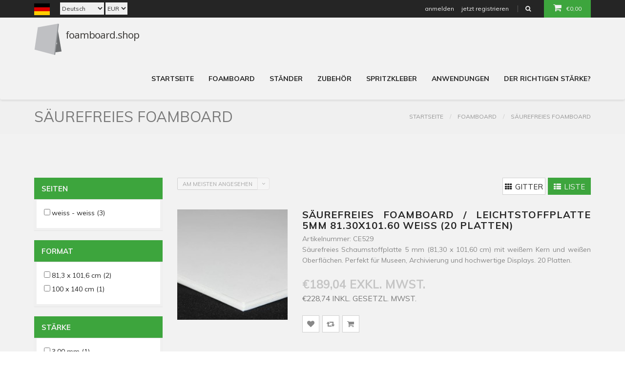

--- FILE ---
content_type: text/html;charset=utf-8
request_url: https://www.foamboard.shop/de/foamboard/saeurefreies-foamboard/
body_size: 7114
content:
<!DOCTYPE html>
<!--[if IE 8]> <html class="ie8" lang="de"> <![endif]-->
<!--[if IE 9]> <html class="ie9" lang="de"> <![endif]-->
<!--[if !IE]><!--> <html lang="de"> <!--<![endif]-->
<head>
  <meta charset="utf-8"/>
<!-- [START] 'blocks/head.rain' -->
<!--

  (c) 2008-2025 Lightspeed Netherlands B.V.
  http://www.lightspeedhq.com
  Generated: 18-11-2025 @ 15:57:50

-->
<link rel="canonical" href="https://www.foamboard.shop/de/foamboard/saeurefreies-foamboard/"/>
<link rel="alternate" href="https://www.foamboard.shop/de/index.rss" type="application/rss+xml" title="Neue Produkte"/>
<meta name="robots" content="noodp,noydir"/>
<meta property="og:url" content="https://www.foamboard.shop/de/foamboard/saeurefreies-foamboard/?source=facebook"/>
<meta property="og:site_name" content="Foamboard.shop"/>
<meta property="og:title" content="Säurefreies Foamboard"/>
<meta property="og:description" content="Foamboardshop ist Ihr günstiger Anbieter für Foamboard, Aufhängesysteme, Schneidematten und Kleber. Europas größte Auswahl, schnelle Lieferung und einfache"/>
<!--[if lt IE 9]>
<script src="https://cdn.webshopapp.com/assets/html5shiv.js?2025-02-20"></script>
<![endif]-->
<!-- [END] 'blocks/head.rain' -->
  <title>Säurefreies Foamboard - Foamboard.shop</title>
  <meta name="description" content="Foamboardshop ist Ihr günstiger Anbieter für Foamboard, Aufhängesysteme, Schneidematten und Kleber. Europas größte Auswahl, schnelle Lieferung und einfache" />
  <meta name="keywords" content="Säurefreies, Foamboard, foamboard kaufen, foamboard platten, foam board, aufhängesysteme, foamboard schneiden, schneidematten, foamboard kleber, foamboard großhandel, foamboard shop" />

  <!-- SITE TITTLE -->
  <meta charset="utf-8">
  <meta http-equiv="X-UA-Compatible" content="IE=edge">
  <meta name="viewport" content="width=device-width, initial-scale=1">
  <link rel="shortcut icon" href="https://cdn.webshopapp.com/shops/169412/themes/103802/v/20168/assets/favicon.ico?20200430125154" type="image/x-icon" />

  <!-- PLUGINS CSS STYLE -->
  <link href="https://cdn.webshopapp.com/shops/169412/themes/103802/assets/base.css?20250328083740" rel="stylesheet">
  <link rel="stylesheet" type="text/css" href="https://cdn.webshopapp.com/shops/169412/themes/103802/assets/screen.css?20250328083740" media="screen">

  <!-- GOOGLE FONT -->
  <link href='https://fonts.googleapis.com/css?family=Muli:400,300,700' rel='stylesheet' type='text/css'>
  
  <!-- CUSTOM CSS -->
  <link href="https://cdn.webshopapp.com/shops/169412/themes/103802/assets/style.css?20250328083740" rel="stylesheet">
  <link href="https://cdn.webshopapp.com/shops/169412/themes/103802/assets/default.css?20250328083740" rel="stylesheet">

  <link rel="stylesheet" href="https://cdn.webshopapp.com/assets/gui-2-0.css?2025-02-20" />
  <link rel="stylesheet" href="https://cdn.webshopapp.com/assets/gui-responsive-2-0.css?2025-02-20" />

  <script src="https://cdn.webshopapp.com/assets/jquery-1-9-1.js?2025-02-20"></script>
  <script src="https://cdn.webshopapp.com/assets/jquery-ui-1-10-1.js?2025-02-20"></script>

  <script type="text/javascript" src="https://cdn.webshopapp.com/assets/gui.js?2025-02-20"></script>
  <script type="text/javascript" src="https://cdn.webshopapp.com/assets/gui-responsive-2-0.js?2025-02-20"></script>

  <!-- HTML5 shim and Respond.js for IE8 support of HTML5 elements and media queries -->
  <!-- WARNING: Respond.js doesn't work if you view the page via file:// -->
  <!--[if lt IE 9]>
  <script src="https://oss.maxcdn.com/html5shiv/3.7.2/html5shiv.min.js"></script>
  <script src="https://oss.maxcdn.com/respond/1.4.2/respond.min.js"></script>
  <![endif]-->

  <script>
    (function(h,o,t,j,a,r){
        h.hj=h.hj||function(){(h.hj.q=h.hj.q||[]).push(arguments)};
        h._hjSettings={hjid:398563,hjsv:5};
        a=o.getElementsByTagName('head')[0];
        r=o.createElement('script');r.async=1;
        r.src=t+h._hjSettings.hjid+j+h._hjSettings.hjsv;
        a.appendChild(r);
    })(window,document,'//static.hotjar.com/c/hotjar-','.js?sv=');
  </script>
  
  <script>
    (function(i,s,o,g,r,a,m){i['GoogleAnalyticsObject']=r;i[r]=i[r]||function(){
              (i[r].q=i[r].q||[]).push(arguments)},i[r].l=1*new Date();a=s.createElement(o),
            m=s.getElementsByTagName(o)[0];a.async=1;a.src=g;m.parentNode.insertBefore(a,m)
    })(window,document,'script','https://www.google-analytics.com/analytics.js','ga');
  
    ga('create', 'UA-16730173-16', 'auto');
    ga('send', 'pageview');
  
  </script>

</head>

<body>

<div class="main-wrapper">

  <!-- HEADER -->
<div class="header clearfix">
    <!-- TOPBAR -->
    <div class="topBar">
        <div class="container">
            <div class="row">
                <div class="col-md-6 hidden-sm hidden-xs">
                                        <div class="left leftlinks clearfix">
                        <div class="languages left">
                            <div class="countryBox">
                                <a href="#"><img src="https://cdn.webshopapp.com/shops/169412/themes/103802/assets/de.svg?20250328083740" alt="" class="current"/></a>
                                <ul class="dropdown-menu">
                                    <li>
                                        <a href="/en/session/currency/gbp/" title="gb" >
                                            <img src="https://cdn.webshopapp.com/shops/169412/themes/103802/assets/gb.svg?20250328083740" alt="gb" class=""/>
                                            <span>United Kingdom</span>
                                        </a>
                                        <a href="/en/session/currency/eur/" title="ie" >
                                            <img src="https://cdn.webshopapp.com/shops/169412/themes/103802/assets/ie.svg?20250328083740" alt="ie" class=""/>
                                            <span>Ireland</span>
                                        </a>
                                        <a href="/nl/session/currency/eur/" title="nl" >
                                            <img src="https://cdn.webshopapp.com/shops/169412/themes/103802/assets/nl.svg?20250328083740" alt="nl" class=""/>
                                            <span>Nederland</span>
                                        </a>
                                        <a href="/de/session/currency/eur/" title="de" >
                                            <img src="https://cdn.webshopapp.com/shops/169412/themes/103802/assets/de.svg?20250328083740" alt="de" class=""/>
                                            <span>Deutschland</span>
                                        </a>
                                        <a href="/de/session/currency/eur/" title="at" >
                                            <img src="https://cdn.webshopapp.com/shops/169412/themes/103802/assets/at.svg?20250328083740" alt="at" class=""/>
                                            <span>Österreich</span>
                                        </a>
                                        <a href="/fr/session/currency/eur/" title="fr" >
                                            <img src="https://cdn.webshopapp.com/shops/169412/themes/103802/assets/fr.svg?20250328083740" alt="fr" class=""/>
                                            <span>France</span>
                                        </a>
                                        <a href="/pl/session/currency/pln/" title="pl" >
                                            <img src="https://cdn.webshopapp.com/shops/169412/themes/103802/assets/pl.svg?20250328083740" alt="fr" class=""/>
                                            <span>Polska</span>
                                        </a>
                                        <a href="/nl/session/currency/eur/" title="be" >
                                            <img src="https://cdn.webshopapp.com/shops/169412/themes/103802/assets/be.svg?20250328083740" alt="be" class=""/>
                                            <img src="https://cdn.webshopapp.com/shops/169412/themes/103802/assets/nl.svg?20250328083740" alt="nl" class="language"/>
                                            <span>Belgie (nl)</span>
                                        </a>
                                        <a href="/fr/session/currency/eur/" title="be" >
                                            <img src="https://cdn.webshopapp.com/shops/169412/themes/103802/assets/be.svg?20250328083740" alt="be" class=""/>
                                            <img src="https://cdn.webshopapp.com/shops/169412/themes/103802/assets/fr.svg?20250328083740" alt="fr" class="language"/>
                                            <span>Belgique (fr)</span>
                                        </a>
                                        <a href="/da/session/currency/dkk/" title="dk" >
                                            <img src="https://cdn.webshopapp.com/shops/169412/themes/103802/assets/dk.svg?20250328083740" alt="dk" class=""/>
                                            <span>Danmark</span>
                                        </a>
                                        <a href="/sv/session/currency/sek/" title="se" >
                                            <img src="https://cdn.webshopapp.com/shops/169412/themes/103802/assets/se.svg?20250328083740" alt="se" class=""/>
                                            <span>Sverige</span>
                                        </a>
                                        <a href="/de/session/currency/eur/" title="lu" >
                                            <img src="https://cdn.webshopapp.com/shops/169412/themes/103802/assets/lu.svg?20250328083740" alt="lu" class=""/>
                                            <img src="https://cdn.webshopapp.com/shops/169412/themes/103802/assets/de.svg?20250328083740" alt="de" class="language"/>
                                            <span>Luxemburg (de)</span>
                                        </a>
                                        <a href="/fr/session/currency/eur/" title="lu" >
                                            <img src="https://cdn.webshopapp.com/shops/169412/themes/103802/assets/lu.svg?20250328083740" alt="lu" class=""/>
                                            <img src="https://cdn.webshopapp.com/shops/169412/themes/103802/assets/fr.svg?20250328083740" alt="fr" class="language"/>
                                            <span>Luxembourg (fr)</span>
                                        </a>
                                    </li>
                                </ul>
                            </div>
                        </div>
                                                    <div class="languages left">
                                <select class="select-drop" onchange="window.location = jQuery(this).val();">
                                                                            <option class="nl"  value="https://www.foamboard.shop/nl/">Nederlands</option>
                                                                            <option class="de" selected="selected" value="https://www.foamboard.shop/de/">Deutsch</option>
                                                                            <option class="fr"  value="https://www.foamboard.shop/fr/">Français</option>
                                                                            <option class="sv"  value="https://www.foamboard.shop/sv/">Svenska</option>
                                                                            <option class="da"  value="https://www.foamboard.shop/da/">Dansk</option>
                                                                    </select>
                            </div>
                                                                            <div class="currencies left">
                                <select class="select-drop" onchange="window.location = jQuery(this).val();">
                                                                            <option class="EUR" selected="selected" value="https://www.foamboard.shop/de/session/currency/eur/">EUR</option>
                                                                            <option class="DKK"  value="https://www.foamboard.shop/de/session/currency/dkk/">DKK</option>
                                                                            <option class="SEK"  value="https://www.foamboard.shop/de/session/currency/sek/">SEK</option>
                                                                    </select>
                            </div>
                                            </div>
                                    </div>
                <div class="col-md-6 col-xs-12">
                    <ul class="list-inline pull-right top-right">
                        <li><span><a data-toggle="modal" href='.login-modal'>anmelden</a><small>or</small><a data-toggle="modal" href="https://www.foamboard.shop/de/account/register/" title="Mein Konto">jetzt registrieren</a></span></li>
                        <li class="searchBox">
                            <a href="#"><i class="fa fa-search"></i></a>
                            <ul class="dropdown-menu dropdown-menu-right">
                                <li>
                                    <form action="https://www.foamboard.shop/de/search/" method="get" id="formSearch" class="searchForm">
                                        <span class="input-group">
                                          <input type="text" class="form-control" name="q" value="" placeholder="Suchen..." aria-describedby="basic-addon2">
                                          <button type="submit" class="input-group-addon" onclick="$('#formSearch').submit();">Suchen</button>
                                        </span>
                                    </form>
                                </li>
                            </ul>
                        </li>
                        <li class="dropdown cart-dropdown">
                            <a href="javascript:void(0)" class="dropdown-toggle" data-toggle="dropdown"><i class="fa fa-shopping-cart"></i>€0,00</a>
                            <ul class="dropdown-menu dropdown-menu-right">
                                <li>Artikel in Ihrem Warenkorb</li>
                                                                <li>
                                    <div class="btn-group" role="group" aria-label="...">
                                        <button type="button" class="btn btn-default" onclick="location.href='https://www.foamboard.shop/de/cart/';">Ihr Warenkorb</button>
                                        <button type="button" class="btn btn-default" onclick="location.href='https://www.foamboard.shop/de/checkout/';">Kasse</button>
                                    </div>
                                </li>
                            </ul>
                        </li>
                    </ul>
                </div>
            </div>
        </div>
    </div>
    <!-- NAVBAR -->
    <nav class="navbar navbar-main navbar-default" role="navigation">
        <div class="container">
            <!-- Brand and toggle get grouped for better mobile display -->
            <div class="navbar-header">
                <button type="button" class="navbar-toggle" data-toggle="collapse" data-target=".navbar-ex1-collapse">
                    <span class="sr-only">Toggle navigation </span>
                    <span class="icon-bar"></span>
                    <span class="icon-bar"></span>
                    <span class="icon-bar"></span>
                </button>
                <a class="navbar-brand" href="https://www.foamboard.shop/de/"><img src="https://cdn.webshopapp.com/shops/169412/themes/103802/assets/logo.png?20250225101515" alt=""></a>
            </div>

            <!-- Collect the nav links, forms, and other content for toggling -->
            <div class="collapse navbar-collapse navbar-ex1-collapse">
                <ul class="nav navbar-nav navbar-right">

                    <li class="active"><a href="https://www.foamboard.shop/de/">Startseite</a></li>
                                        <li class="active"><a href="https://www.foamboard.shop/de/foamboard/">Foamboard</a></li>
                                        <li class="active"><a href="https://www.foamboard.shop/de/staender/">Ständer</a></li>
                                        <li class="active"><a href="https://www.foamboard.shop/de/zubehoer/">Zubehör</a></li>
                                        <li class="active"><a href="https://www.foamboard.shop/de/spritzkleber/">Spritzkleber</a></li>
                                        <li class="active"><a href="https://www.foamboard.shop/de/anwendungen/">Anwendungen</a></li>
                                        <li class="active"><a href="https://www.foamboard.shop/de/der-richtigen-staerke/">Der richtigen Stärke?</a></li>
                                                                                                                                                                                                                                                                                                                                                                                                                                                                                                                                                                                                                                                                                                                                                                                                                                                                                                                                                                                                                                                                                                                                                                                                                                                                                                                                                                                                                                                                                                                                                                                                                                                                                                                                                                                                                                                                                                                                                                                                                                                                                                                                                                                                                                                        </ul>
            </div><!-- /.navbar-collapse -->
        </div>
    </nav>

</div>
  <!-- LIGHT SECTION -->
<section class="lightSection clearfix pageHeader">
    <div class="container">
        <div class="row">
            <div class="col-xs-6">
                <div class="page-title">
                    <h2>Säurefreies Foamboard</h2>
                </div>
            </div>
            <div class="col-xs-6">
                <ol class="breadcrumb pull-right">
                    <li>
                        <a href="https://www.foamboard.shop/de/" title="Startseite">Startseite</a>
                    </li>
                                            <li><a href="https://www.foamboard.shop/de/foamboard/">Foamboard</a></li>
                                            <li><a href="https://www.foamboard.shop/de/foamboard/saeurefreies-foamboard/">Säurefreies Foamboard</a></li>
                                    </ol>
            </div>
        </div>
    </div>
</section>
<!-- MAIN CONTENT SECTION -->
<section class="mainContent clearfix productsContent">
  <div class="container">
    <div class="row">
      <div class="col-md-3 col-sm-4 col-xs-12 sideBar">
        <form action="https://www.foamboard.shop/de/foamboard/saeurefreies-foamboard/" method="get" id="filter_form">
            <div class="panel panel-default filterNormal">
            <div class="panel-heading">Seiten</div>
            <div class="panel-body">
                <ul class="list-unstyled">
                                            <li>
                            <input id="filter_211055" type="checkbox" name="filter[]" value="211055"  onclick="$('#filter_form').submit()"/>
                            <label for="filter_211055">weiss - weiss <span>(3)</span></label>
                        </li>
                                    </ul>
            </div>
        </div>
            <div class="panel panel-default filterNormal">
            <div class="panel-heading">format</div>
            <div class="panel-body">
                <ul class="list-unstyled">
                                            <li>
                            <input id="filter_196952" type="checkbox" name="filter[]" value="196952"  onclick="$('#filter_form').submit()"/>
                            <label for="filter_196952">81,3 x 101,6 cm <span>(2)</span></label>
                        </li>
                                            <li>
                            <input id="filter_196958" type="checkbox" name="filter[]" value="196958"  onclick="$('#filter_form').submit()"/>
                            <label for="filter_196958">100 x 140 cm <span>(1)</span></label>
                        </li>
                                    </ul>
            </div>
        </div>
            <div class="panel panel-default filterNormal">
            <div class="panel-heading">stärke</div>
            <div class="panel-body">
                <ul class="list-unstyled">
                                            <li>
                            <input id="filter_196925" type="checkbox" name="filter[]" value="196925"  onclick="$('#filter_form').submit()"/>
                            <label for="filter_196925">3,00 mm <span>(1)</span></label>
                        </li>
                                            <li>
                            <input id="filter_196928" type="checkbox" name="filter[]" value="196928"  onclick="$('#filter_form').submit()"/>
                            <label for="filter_196928">5,00 mm <span>(2)</span></label>
                        </li>
                                    </ul>
            </div>
        </div>
            <div class="panel panel-default filterNormal">
            <div class="panel-heading">Farbe</div>
            <div class="panel-body">
                <ul class="list-unstyled">
                                            <li>
                            <input id="filter_219095" type="checkbox" name="filter[]" value="219095"  onclick="$('#filter_form').submit()"/>
                            <label for="filter_219095">Weiss <span>(3)</span></label>
                        </li>
                                    </ul>
            </div>
        </div>
            <div class="panel panel-default filterNormal">
            <div class="panel-heading">selbsthaftend</div>
            <div class="panel-body">
                <ul class="list-unstyled">
                                            <li>
                            <input id="filter_197960" type="checkbox" name="filter[]" value="197960"  onclick="$('#filter_form').submit()"/>
                            <label for="filter_197960">None <span>(3)</span></label>
                        </li>
                                    </ul>
            </div>
        </div>
    </form>

<div class="panel panel-default">
    <div class="panel-heading">Kategorien</div>
    <div class="panel-body">
        <div class="collapse navbar-collapse navbar-ex1-collapse navbar-side-collapse">
            <ul class="nav navbar-nav side-nav">
                                    <li>
                        <a href="https://www.foamboard.shop/de/foamboard/">Foamboard <i class="fa fa-plus"></i></a>
                        <ul id="top-4126970" class="collapse collapseItem in">
                                                            <li><a href="https://www.foamboard.shop/de/foamboard/foamboard/"><i class="fa fa-caret-right" aria-hidden="true"></i>Foamboard <span>(70)</span></a></li>
                                                            <li><a href="https://www.foamboard.shop/de/foamboard/selbsthaftend-foamboard/"><i class="fa fa-caret-right" aria-hidden="true"></i>Selbsthaftend Foamboard <span>(21)</span></a></li>
                                                            <li><a href="https://www.foamboard.shop/de/foamboard/saeurefreies-foamboard/"><i class="fa fa-caret-right" aria-hidden="true"></i>Säurefreies Foamboard <span>(8)</span></a></li>
                                                            <li><a href="https://www.foamboard.shop/de/foamboard/kapaline/"><i class="fa fa-caret-right" aria-hidden="true"></i>Kapaline <span>(10)</span></a></li>
                                                            <li><a href="https://www.foamboard.shop/de/foamboard/kapafix/"><i class="fa fa-caret-right" aria-hidden="true"></i>Kapafix <span>(9)</span></a></li>
                                                            <li><a href="https://www.foamboard.shop/de/foamboard/leichtstoffplatte-natural/"><i class="fa fa-caret-right" aria-hidden="true"></i> Leichtstoffplatte Natural <span>(10)</span></a></li>
                                                    </ul>
                    </li>
                                    <li>
                        <a href="https://www.foamboard.shop/de/staender/">Ständer <i class="fa fa-plus"></i></a>
                        <ul id="top-4127006" class="collapse collapseItem ">
                                                            <li><a href="https://www.foamboard.shop/de/staender/staender-selbstklebend-weis/"><i class="fa fa-caret-right" aria-hidden="true"></i>Ständer selbstklebend weis <span>(11)</span></a></li>
                                                            <li><a href="https://www.foamboard.shop/de/staender/staender-selbstklebend-schwarz/"><i class="fa fa-caret-right" aria-hidden="true"></i>Ständer selbstklebend schwarz <span>(9)</span></a></li>
                                                    </ul>
                    </li>
                                    <li>
                        <a href="https://www.foamboard.shop/de/zubehoer/">Zubehör <i class="fa fa-plus"></i></a>
                        <ul id="top-4127021" class="collapse collapseItem ">
                                                            <li><a href="https://www.foamboard.shop/de/zubehoer/cutting-mats/"><i class="fa fa-caret-right" aria-hidden="true"></i>Cutting mats <span>(3)</span></a></li>
                                                            <li><a href="https://www.foamboard.shop/de/zubehoer/lineale/"><i class="fa fa-caret-right" aria-hidden="true"></i>Lineale <span>(5)</span></a></li>
                                                            <li><a href="https://www.foamboard.shop/de/zubehoer/replacement-blades/"><i class="fa fa-caret-right" aria-hidden="true"></i>Replacement blades <span>(5)</span></a></li>
                                                    </ul>
                    </li>
                                    <li>
                        <a href="https://www.foamboard.shop/de/spritzkleber/">Spritzkleber <i class="fa fa-plus"></i></a>
                        <ul id="top-4277108" class="collapse collapseItem ">
                                                    </ul>
                    </li>
                                    <li>
                        <a href="https://www.foamboard.shop/de/anwendungen/">Anwendungen <i class="fa fa-plus"></i></a>
                        <ul id="top-4563647" class="collapse collapseItem ">
                                                            <li><a href="https://www.foamboard.shop/de/anwendungen/foamboard-fuer-praesentationen/"><i class="fa fa-caret-right" aria-hidden="true"></i>Foamboard für Präsentationen <span>(0)</span></a></li>
                                                            <li><a href="https://www.foamboard.shop/de/anwendungen/moodboards-auf-schaumplatten/"><i class="fa fa-caret-right" aria-hidden="true"></i>Moodboards auf Schaumplatten <span>(0)</span></a></li>
                                                            <li><a href="https://www.foamboard.shop/de/anwendungen/foamboards-im-modellbau-und-bei-der-standgestaltun/"><i class="fa fa-caret-right" aria-hidden="true"></i>Foamboards im Modellbau und bei der Standgestaltung <span>(0)</span></a></li>
                                                            <li><a href="https://www.foamboard.shop/de/anwendungen/foamboard-unentbehrlich-fuer-dekorateure-und-gesch/"><i class="fa fa-caret-right" aria-hidden="true"></i>Foamboard: unentbehrlich für Dekorateure und Geschäftsinhaber <span>(0)</span></a></li>
                                                            <li><a href="https://www.foamboard.shop/de/anwendungen/mit-foamboard-basteln/"><i class="fa fa-caret-right" aria-hidden="true"></i>Mit Foamboard basteln <span>(0)</span></a></li>
                                                            <li><a href="https://www.foamboard.shop/de/anwendungen/fotos-auf-schaumplatten/"><i class="fa fa-caret-right" aria-hidden="true"></i>Fotos auf Schaumplatten <span>(0)</span></a></li>
                                                            <li><a href="https://www.foamboard.shop/de/anwendungen/rueckwaende-aus-schaumplatten/"><i class="fa fa-caret-right" aria-hidden="true"></i>Rückwände aus Schaumplatten <span>(0)</span></a></li>
                                                            <li><a href="https://www.foamboard.shop/de/anwendungen/schaufensterfiguren/"><i class="fa fa-caret-right" aria-hidden="true"></i>Schaufensterfiguren <span>(0)</span></a></li>
                                                            <li><a href="https://www.foamboard.shop/de/anwendungen/daemmung-mit-hartschaumplatten/"><i class="fa fa-caret-right" aria-hidden="true"></i>Dämmung mit Hartschaumplatten <span>(0)</span></a></li>
                                                            <li><a href="https://www.foamboard.shop/de/anwendungen/schaumplatten-als-schutzmittel/"><i class="fa fa-caret-right" aria-hidden="true"></i>Schaumplatten als Schutzmittel <span>(0)</span></a></li>
                                                    </ul>
                    </li>
                                    <li>
                        <a href="https://www.foamboard.shop/de/der-richtigen-staerke/">Der richtigen Stärke? <i class="fa fa-plus"></i></a>
                        <ul id="top-5126048" class="collapse collapseItem ">
                                                    </ul>
                    </li>
                            </ul>
        </div>
    </div>
</div>      </div>
      <div class="col-md-9 col-sm-8 col-xs-12">
                <div class="row filterArea">
          <div class="col-xs-6">
            <div class="btn-group select-dropdown">
              <button type="button" class="btn select-btn">Am meisten angesehen</button>
              <button type="button" class="btn dropdown-toggle" data-toggle="dropdown">
                <i class="fa fa-angle-down"></i>
              </button>
              <ul class="dropdown-menu" role="menu">
                                  <li><a href="https://www.foamboard.shop/de/foamboard/saeurefreies-foamboard/?sort=default" title="Standard">Standard</a></li>
                                  <li><a href="https://www.foamboard.shop/de/foamboard/saeurefreies-foamboard/" title="Am meisten angesehen">Am meisten angesehen</a></li>
                                  <li><a href="https://www.foamboard.shop/de/foamboard/saeurefreies-foamboard/?sort=newest" title="Neueste Produkte">Neueste Produkte</a></li>
                                  <li><a href="https://www.foamboard.shop/de/foamboard/saeurefreies-foamboard/?sort=lowest" title="Niedrigster Preis">Niedrigster Preis</a></li>
                                  <li><a href="https://www.foamboard.shop/de/foamboard/saeurefreies-foamboard/?sort=highest" title="Höchster Preis">Höchster Preis</a></li>
                                  <li><a href="https://www.foamboard.shop/de/foamboard/saeurefreies-foamboard/?sort=asc" title="Name aufsteigend">Name aufsteigend</a></li>
                                  <li><a href="https://www.foamboard.shop/de/foamboard/saeurefreies-foamboard/?sort=desc" title="Name absteigend">Name absteigend</a></li>
                              </ul>
            </div>
          </div>
          <div class="col-xs-6">
            <div class="btn-group pull-right" role="group">
              <button type="button" class="btn btn-default " onclick="window.location.href='https://www.foamboard.shop/de/foamboard/saeurefreies-foamboard/?mode=grid'"><i class="fa fa-th" aria-hidden="true"></i><span>Gitter</span></button>
              <button type="button" class="btn btn-default  active" onclick="window.location.href='https://www.foamboard.shop/de/foamboard/saeurefreies-foamboard/'"><i class="fa fa-th-list" aria-hidden="true"></i><span>Liste</span></button>
            </div>
          </div>
        </div>
        
            <div class="row productListSingle">
            <div class="col-xs-12">
            <div class="media">
                <div class="media-left">
                    <a href="https://www.foamboard.shop/de/foamboard-ce529-5mm-8130x10160.html" title="Säurefreies Foamboard / Leichtstoffplatte 5mm 81.30x101.60 weiss (20 platten)">
                        <img class="media-object" src="https://cdn.webshopapp.com/shops/169412/files/88867820/190x190x2/saeurefreies-foamboard-leichtstoffplatte-5mm-8130x.jpg" alt="Säurefreies Foamboard / Leichtstoffplatte 5mm 81.30x101.60 weiss (20 platten)">
                    </a>
                                    </div>
                <div class="media-body">
                    <h4 class="media-heading"><a href="https://www.foamboard.shop/de/foamboard-ce529-5mm-8130x10160.html" title="Säurefreies Foamboard / Leichtstoffplatte 5mm 81.30x101.60 weiss (20 platten)">Säurefreies Foamboard / Leichtstoffplatte 5mm 81.30x101.60 weiss (20 platten)</a></h4>
                    <p>
                        Artikelnummer: CE529<br>
                        Säurefreies Schaumstoffplatte 5 mm (81,30 x 101,60 cm) mit weißem Kern und weißen Oberflächen. Perfekt für Museen, Archivierung und hochwertige Displays. 20 Platten.
                    </p>
                    <h3>€189,04 exkl. MwSt.</h3>
                    <h3><small>€228,74 inkl. gesetzl. MwSt.</small></h3>
                    <div class="btn-group" role="group">
                        <button type="button" title="Zur Wunschliste hinzufügen" data-rel="tooltip" class="btn btn-default" onclick="location.href='https://www.foamboard.shop/de/account/wishlistAdd/37264886/';"><i class="fa fa-heart" aria-hidden="true"></i></button>
                        <button type="button" title="Zum Vergleich hinzufügen" data-rel="tooltip" class="btn btn-default" onclick="location.href='https://www.foamboard.shop/de/compare/add/68698310/';"><i class="fa fa-retweet" aria-hidden="true"></i></button>
                        <button type="button" title="Zum Warenkorb hinzufügen" data-rel="tooltip" class="btn btn-default" onclick="location.href='https://www.foamboard.shop/de/cart/add/68698310/';"><i class="fa fa-shopping-cart" aria-hidden="true"></i></button>
                    </div>
                </div>
            </div>
        </div>
            <div class="col-xs-12">
            <div class="media">
                <div class="media-left">
                    <a href="https://www.foamboard.shop/de/foamboard-ce530-5mm-100x140cm.html" title="Säurefreies Foamboard / Leichtstoffplatte 5mm 100x140 weiss (20 platten)">
                        <img class="media-object" src="https://cdn.webshopapp.com/shops/169412/files/88866251/190x190x2/saeurefreies-foamboard-leichtstoffplatte-5mm-100x1.jpg" alt="Säurefreies Foamboard / Leichtstoffplatte 5mm 100x140 weiss (20 platten)">
                    </a>
                                    </div>
                <div class="media-body">
                    <h4 class="media-heading"><a href="https://www.foamboard.shop/de/foamboard-ce530-5mm-100x140cm.html" title="Säurefreies Foamboard / Leichtstoffplatte 5mm 100x140 weiss (20 platten)">Säurefreies Foamboard / Leichtstoffplatte 5mm 100x140 weiss (20 platten)</a></h4>
                    <p>
                        Artikelnummer: CE530<br>
                        Säurefreie Leichtstoffplatte 5 mm – 100 x 140 cm – Weiß/Weiß. Ideal für Museen, Archive und Ausstellungen. Leicht, formstabil und FCKW-frei – für konservierende Anwendungen.
                    </p>
                    <h3>€316,09 exkl. MwSt.</h3>
                    <h3><small>€382,47 inkl. gesetzl. MwSt.</small></h3>
                    <div class="btn-group" role="group">
                        <button type="button" title="Zur Wunschliste hinzufügen" data-rel="tooltip" class="btn btn-default" onclick="location.href='https://www.foamboard.shop/de/account/wishlistAdd/37264511/';"><i class="fa fa-heart" aria-hidden="true"></i></button>
                        <button type="button" title="Zum Vergleich hinzufügen" data-rel="tooltip" class="btn btn-default" onclick="location.href='https://www.foamboard.shop/de/compare/add/68697869/';"><i class="fa fa-retweet" aria-hidden="true"></i></button>
                        <button type="button" title="Zum Warenkorb hinzufügen" data-rel="tooltip" class="btn btn-default" onclick="location.href='https://www.foamboard.shop/de/cart/add/68697869/';"><i class="fa fa-shopping-cart" aria-hidden="true"></i></button>
                    </div>
                </div>
            </div>
        </div>
            <div class="col-xs-12">
            <div class="media">
                <div class="media-left">
                    <a href="https://www.foamboard.shop/de/foamboard-ce519-3mm-8130x10160.html" title="Säurefreies Foamboard / Leichtstoffplatte 3mm 81.30x101.60 weiss (30 platten)">
                        <img class="media-object" src="https://cdn.webshopapp.com/shops/169412/files/88869728/190x190x2/saeurefreies-foamboard-leichtstoffplatte-3mm-8130x.jpg" alt="Säurefreies Foamboard / Leichtstoffplatte 3mm 81.30x101.60 weiss (30 platten)">
                    </a>
                                    </div>
                <div class="media-body">
                    <h4 class="media-heading"><a href="https://www.foamboard.shop/de/foamboard-ce519-3mm-8130x10160.html" title="Säurefreies Foamboard / Leichtstoffplatte 3mm 81.30x101.60 weiss (30 platten)">Säurefreies Foamboard / Leichtstoffplatte 3mm 81.30x101.60 weiss (30 platten)</a></h4>
                    <p>
                        Artikelnummer: CE519<br>
                        Säurefreie Schaumstoffplatte 3 mm – 81,3 x 101,6 cm – Weiß/Weiß. Für Archivierung, Kunsterhalt und hochwertige Präsentation. Stabil, leicht, FCKW-frei.
                    </p>
                    <h3>€206,86 exkl. MwSt.</h3>
                    <h3><small>€250,30 inkl. gesetzl. MwSt.</small></h3>
                    <div class="btn-group" role="group">
                        <button type="button" title="Zur Wunschliste hinzufügen" data-rel="tooltip" class="btn btn-default" onclick="location.href='https://www.foamboard.shop/de/account/wishlistAdd/37264118/';"><i class="fa fa-heart" aria-hidden="true"></i></button>
                        <button type="button" title="Zum Vergleich hinzufügen" data-rel="tooltip" class="btn btn-default" onclick="location.href='https://www.foamboard.shop/de/compare/add/68697449/';"><i class="fa fa-retweet" aria-hidden="true"></i></button>
                        <button type="button" title="Zum Warenkorb hinzufügen" data-rel="tooltip" class="btn btn-default" onclick="location.href='https://www.foamboard.shop/de/cart/add/68697449/';"><i class="fa fa-shopping-cart" aria-hidden="true"></i></button>
                    </div>
                </div>
            </div>
        </div>
    </div>                          </div>
    </div>
  </div>
</section>


  <!-- FOOTER -->
<div class="footer clearfix">
    <div class="container">
        <div class="row">
            <div class="col-sm-2 col-xs-12">
                <div class="footerLink payments">
                    <h5>Zahlungsarten</h5>
                                            <a href="https://www.foamboard.shop/de/service/payment-methods/" title="Zahlungsarten"><img src="https://cdn.webshopapp.com/assets/icon-payment-ideal.png?2025-02-20" alt="iDEAL" /> </a>
                                            <a href="https://www.foamboard.shop/de/service/payment-methods/" title="Zahlungsarten"><img src="https://cdn.webshopapp.com/assets/icon-payment-mastercard.png?2025-02-20" alt="MasterCard" /> </a>
                                            <a href="https://www.foamboard.shop/de/service/payment-methods/" title="Zahlungsarten"><img src="https://cdn.webshopapp.com/assets/icon-payment-maestro.png?2025-02-20" alt="Maestro" /> </a>
                                            <a href="https://www.foamboard.shop/de/service/payment-methods/" title="Zahlungsarten"><img src="https://cdn.webshopapp.com/assets/icon-payment-directebanking.png?2025-02-20" alt="SOFORT Banking" /> </a>
                                            <a href="https://www.foamboard.shop/de/service/payment-methods/" title="Zahlungsarten"><img src="https://cdn.webshopapp.com/assets/icon-payment-multisafepay.png?2025-02-20" alt="MultiSafepay" /> </a>
                                            <a href="https://www.foamboard.shop/de/service/payment-methods/" title="Zahlungsarten"><img src="https://cdn.webshopapp.com/assets/icon-payment-visa.png?2025-02-20" alt="Visa" /> </a>
                                            <a href="https://www.foamboard.shop/de/service/payment-methods/" title="Zahlungsarten"><img src="https://cdn.webshopapp.com/assets/icon-payment-mistercash.png?2025-02-20" alt="Bancontact" /> </a>
                                            <a href="https://www.foamboard.shop/de/service/payment-methods/" title="Zahlungsarten"><img src="https://cdn.webshopapp.com/assets/icon-payment-giropay.png?2025-02-20" alt="Giropay" /> </a>
                                            <a href="https://www.foamboard.shop/de/service/payment-methods/" title="Zahlungsarten"><img src="https://cdn.webshopapp.com/assets/icon-payment-cartebleue.png?2025-02-20" alt="Carte Bleue" /> </a>
                                            <a href="https://www.foamboard.shop/de/service/payment-methods/" title="Zahlungsarten"><img src="https://cdn.webshopapp.com/assets/icon-payment-americanexpress.png?2025-02-20" alt="American Express" /> </a>
                                            <a href="https://www.foamboard.shop/de/service/payment-methods/" title="Zahlungsarten"><img src="https://cdn.webshopapp.com/assets/icon-payment-dotpay.png?2025-02-20" alt="Dotpay" /> </a>
                                            <a href="https://www.foamboard.shop/de/service/payment-methods/" title="Zahlungsarten"><img src="https://cdn.webshopapp.com/assets/icon-payment-paypal.png?2025-02-20" alt="PayPal" /> </a>
                                    </div>
            </div>
            <div class="col-sm-2 col-xs-12">
                <div class="footerLink">
                    <h5>Kundendienst</h5>
                    <ul class="list-unstyled">
                                                    
                                                            <li><a href="https://www.foamboard.shop/de/service/shipping/" title="Versand und Lieferung">Versand und Lieferung</a></li>
                            
                                                    
                                                            <li><a href="https://www.foamboard.shop/de/service/foamboard-voor-presentaties/" title="Foamboard für Präsentationen">Foamboard für Präsentationen</a></li>
                            
                                                    
                            
                                                    
                            
                                                    
                            
                                                    
                            
                                                                                    <li><a href="https://www.foamboard.shop/de/service/payment-methods/" title="Porto Beitrag">Porto Beitrag</a></li>
                            
                            
                                                                                    <li><a href="https://www.foamboard.shop/de/service/shipping-returns/" title="Richtlinie für Erstattungen und Rückgaben">Richtlinie für Erstattungen und Rückgaben</a></li>
                            
                            
                                                                                    <li><a href="https://www.foamboard.shop/de/service/" title="Kundendienst/Impressum">Kundendienst/Impressum</a></li>
                            
                            
                                                    
                            
                                            </ul>
                </div>
                <div class="footerLink list-countries">
                    <br>
                    <h5>Countries</h5>
                    <a href="https://www.foamboard.shop/en/session/currency/gbp/" title="gb" >
                        <img src="https://cdn.webshopapp.com/shops/169412/themes/103802/assets/gb.svg?20250328083740" alt="gb" class=""/>
                    </a>
                    <a href="https://www.foamboard.shop/en/session/currency/eur/" title="ie" >
                        <img src="https://cdn.webshopapp.com/shops/169412/themes/103802/assets/ie.svg?20250328083740" alt="ie" class=""/>
                    </a>
                    <a href="https://www.foamboard.shop/nl/session/currency/eur/" title="nl" >
                        <img src="https://cdn.webshopapp.com/shops/169412/themes/103802/assets/nl.svg?20250328083740" alt="nl" class=""/>
                    </a>
                    <a href="https://www.foamboard.shop/de/session/currency/eur/" title="de" >
                        <img src="https://cdn.webshopapp.com/shops/169412/themes/103802/assets/de.svg?20250328083740" alt="de" class=""/>
                    </a>
                    <a href="https://www.foamboard.shop/de/session/currency/eur/" title="at" >
                        <img src="https://cdn.webshopapp.com/shops/169412/themes/103802/assets/at.svg?20250328083740" alt="at" class=""/>
                    </a>
                    <a href="https://www.foamboard.shop/fr/session/currency/eur/" title="fr" >
                        <img src="https://cdn.webshopapp.com/shops/169412/themes/103802/assets/fr.svg?20250328083740" alt="fr" class=""/>
                    </a>
                    <a href="https://www.foamboard.shop/nl/session/currency/eur/" title="be" >
                        <img src="https://cdn.webshopapp.com/shops/169412/themes/103802/assets/be.svg?20250328083740" alt="be" class=""/>
                        <img src="https://cdn.webshopapp.com/shops/169412/themes/103802/assets/nl.svg?20250328083740" alt="nl" class="language"/>
                    </a>
                    <a href="https://www.foamboard.shop/fr/session/currency/eur/" title="be" >
                        <img src="https://cdn.webshopapp.com/shops/169412/themes/103802/assets/be.svg?20250328083740" alt="be" class=""/>
                        <img src="https://cdn.webshopapp.com/shops/169412/themes/103802/assets/fr.svg?20250328083740" alt="fr" class="language"/>
                    </a>
                    <a href="https://www.foamboard.shop/da/session/currency/dkk/" title="dk" >
                        <img src="https://cdn.webshopapp.com/shops/169412/themes/103802/assets/dk.svg?20250328083740" alt="dk" class=""/>
                    </a>
                    <a href="https://www.foamboard.shop/sv/session/currency/sek/" title="se" >
                        <img src="https://cdn.webshopapp.com/shops/169412/themes/103802/assets/se.svg?20250328083740" alt="se" class=""/>
                    </a>
                    <a href="https://www.foamboard.shop/de/session/currency/eur/" title="lu" >
                        <img src="https://cdn.webshopapp.com/shops/169412/themes/103802/assets/lu.svg?20250328083740" alt="lu" class=""/>
                        <img src="https://cdn.webshopapp.com/shops/169412/themes/103802/assets/de.svg?20250328083740" alt="de" class="language"/>
                    </a>
                    <a href="https://www.foamboard.shop/fr/session/currency/eur/" title="lu" >
                        <img src="https://cdn.webshopapp.com/shops/169412/themes/103802/assets/lu.svg?20250328083740" alt="lu" class=""/>
                        <img src="https://cdn.webshopapp.com/shops/169412/themes/103802/assets/fr.svg?20250328083740" alt="fr" class="language"/>
                    </a>
                    <a href="https://www.foamboard.shop/es/session/currency/eur/" title="es" >
                        <img src="https://cdn.webshopapp.com/shops/169412/themes/103802/assets/es.svg?20250328083740" alt="es" class=""/>
                    </a>
                    <a href="https://www.foamboard.shop/it/session/currency/eur/" title="it" >
                        <img src="https://cdn.webshopapp.com/shops/169412/themes/103802/assets/it.svg?20250328083740" alt="it" class=""/>
                    </a>
                    <a href="https://www.foamboard.shop/pl/session/currency/pln/" title="pl" >
                        <img src="https://cdn.webshopapp.com/shops/169412/themes/103802/assets/pl.svg?20250328083740" alt="pl" class=""/>
                    </a>
                </div>
            </div>
            <div class="col-sm-2 col-xs-12">
                <div class="footerLink">
                    <h5>
                                                    Mein Konto
                                            </h5>
                    <ul class="list-unstyled">
                                                    <li><a href="https://www.foamboard.shop/de/account/" title="Kundenkonto anlegen">Kundenkonto anlegen</a></li>
                                                <li><a href="https://www.foamboard.shop/de/account/orders/" title="Meine Bestellungen">Meine Bestellungen</a></li>
                        <li><a href="https://www.foamboard.shop/de/account/tickets/" title="Meine Nachrichten (Tickets)">Meine Nachrichten (Tickets)</a></li>
                        <li><a href="https://www.foamboard.shop/de/account/wishlist/" title="Mein Wunschzettel">Mein Wunschzettel</a></li>
                                            </ul>
                </div>
            </div>
            <div class="col-sm-2 col-xs-12">
                <div class="footerLink">
                    <h5>Informationen</h5>
                    <ul class="list-unstyled">
                                                                                                                                                                                            <li><a href="https://www.foamboard.shop/de/service/about/" title="Über uns">Über uns</a></li>
                                                                                                                <li><a href="https://www.foamboard.shop/de/service/general-terms-conditions/" title="AGB">AGB</a></li>
                                                                                                                <li><a href="https://www.foamboard.shop/de/service/disclaimer/" title="Haftungsausschluss ">Haftungsausschluss </a></li>
                                                                                                                <li><a href="https://www.foamboard.shop/de/service/privacy-policy/" title="Datenschutz-Bestimmungen">Datenschutz-Bestimmungen</a></li>
                                                                                                                                                                                                                                                                            <li><a href="https://www.foamboard.shop/de/sitemap/" title="Sitemap">Sitemap</a></li>
                                                                        </ul>
                </div>
            </div>
            <div class="col-sm-2 col-xs-12">
                <div class="footerLink">
                    <h5>Kontakt</h5>

                    <a href="https://www.foamboard.shop/de/" id="image-logo2" title="Foamboard.shop" >
                        <img src="https://cdn.webshopapp.com/shops/169412/themes/103802/assets/logo.png?20250225101515" alt="Foamboard.shop" class="img-responsive"/>
                    </a>
                    <ul class="list-unstyled">
                        <li class="beschrijving">The Online Foamboard shop for Europe</li>
                        <li class="shop"><b>Foamboard.shop</b></li>
                        <li></li>
                        <li></li>
                        <li></li>
                        <li>+31 20 700 66 04</li>
                    </ul>
                </div>
            </div>
        </div>
    </div>
</div>
  <!-- COPY RIGHT -->
<div class="copyRight clearfix">
    <div class="container">
        <div class="row">
            <div class="col-sm-7 col-xs-12">
                <p>&copy; 2025 Copyright Perfect Supplies
            </div>
            <div class="col-sm-5 col-xs-12">
                                                                                                                                                </div>
        </div>
    </div>
</div></div>

<!-- LOGIN MODAL -->
<div class="modal fade login-modal" id="login" tabindex="-1" role="dialog">
    <div class="modal-dialog">
        <div class="modal-content">
            <div class="modal-header">
                <button type="button" class="close" data-dismiss="modal" aria-hidden="true">&times;</button>
                <h3 class="modal-title">anmelden</h3>
            </div>
            <div class="modal-body">
                <form action="https://www.foamboard.shop/de/account/loginPost/" method="POST" role="form">
                    <input type="hidden" name="key" value="5cb7cec86a93573db4cac756c3cb5efb" />
                    <div class="form-group">
                        <label for="">E-Mail</label>
                        <input type="email" class="form-control" id="" placeholder ="E-Mail">
                    </div>
                    <div class="form-group">
                        <label for="">Passwort</label>
                        <input type="password" class="form-control" id="" placeholder ="Passwort">
                    </div>
                    <button type="submit" class="btn btn-primary btn-block">anmelden</button>
                    <a href="/account/password/" type="button" class="btn btn-link btn-block">Forgot password</a>
                </form>
            </div>
        </div>
    </div>
</div>


<script src="https://ajax.googleapis.com/ajax/libs/jquery/1.11.3/jquery.min.js"></script>
<script src="https://cdn.webshopapp.com/shops/169412/themes/103802/assets/base.js?20250328083740"></script>
<script src="https://cdn.webshopapp.com/shops/169412/themes/103802/assets/app.js?20250328083740"></script>
  
    
</body>
</html>

--- FILE ---
content_type: text/css; charset=UTF-8
request_url: https://cdn.webshopapp.com/shops/169412/themes/103802/assets/style.css?20250328083740
body_size: 11667
content:
*{outline:0;margin:0;padding:0}body{text-align:justify;font-family:Muli,sans-serif;font-size:12px;line-height:18px;color:#252525;font-weight:400}ul{margin:0;padding:0}ul li{list-style-type:none}p{font-size:16px;color:#252525;font-weight:400;line-height:18px;}h1,h2,h3,h4,h5{font-family:Muli,sans-serif;font-weight: bold;text-transform:uppercase;color:#252525;margin-top:0}h4{font-size:16px}h4,h5{font-weight:700;margin-bottom:25px}h5{font-size:14px}.container{width:100%}@media (min-width:480px){.container{width:450px}}@media (min-width:768px){.container{width:750px}}@media (min-width:992px){.container{width:970px}}@media (min-width:1200px){.container{width:1170px}}.main-wrapper{background-color:#f2f2f2}body.bodyColor.default{background-color:#f5f5f5}body.bodyColor.pattern-01{background-image:url(../img/patterns/001.png)}body.bodyColor.pattern-01,body.bodyColor.pattern-02{background-repeat:repeat;background-attachment:fixed;background-position:50%}body.bodyColor.pattern-02{background-image:url(../img/patterns/002.png)}body.bodyColor.pattern-03{background-image:url(../img/patterns/003.png)}body.bodyColor.pattern-03,body.bodyColor.pattern-04{background-repeat:repeat;background-attachment:fixed;background-position:50%}body.bodyColor.pattern-04{background-image:url(../img/patterns/004.png)}body.bodyColor.pattern-06{background-image:url(../img/patterns/006.png)}body.bodyColor.pattern-06,body.bodyColor.pattern-07{background-repeat:repeat;background-attachment:fixed;background-position:50%}body.bodyColor.pattern-07{background-image:url(../img/patterns/007.png)}body.bodyColor.pattern-05{background-image:url(../img/patterns/005.png);background-repeat:repeat;background-attachment:fixed;background-position:50%}body.bodyColor.wrapper{margin:0 auto;box-shadow:1px 2px 4px rgba(0,0,0,.1)}@media (min-width:480px){body.bodyColor.wrapper{max-width:450px}}@media (min-width:768px){body.bodyColor.wrapper{max-width:750px}}@media (min-width:992px){body.bodyColor.wrapper{max-width:970px}}@media (min-width:1200px){body.bodyColor.wrapper{max-width:1170px}}@media (min-width:480px){body.bodyColor .header{max-width:450px}}@media (min-width:768px){body.bodyColor .header{max-width:750px}}@media (min-width:992px){body.bodyColor .header{max-width:970px}}@media (min-width:1200px){body.bodyColor .header{max-width:1170px}}body.bodyColor .bb-fixed-header{right:auto;left:auto}@media (min-width:480px){body.bodyColor .bb-fixed-header{max-width:450px;width:100%}}@media (min-width:768px){body.bodyColor .bb-fixed-header{max-width:750px}}@media (min-width:992px){body.bodyColor .bb-fixed-header{max-width:970px}}@media (min-width:1200px){body.bodyColor .bb-fixed-header{max-width:1170px}}body.static .bb-fixed-header{display:none}.btn{display:inline-block;border-radius:4px;text-transform:uppercase;text-align:center;font-size:14px;padding:9px 0;outline:0!important;-webkit-transition:all .3s ease;transition:all .3s ease}@media (min-width:480px){.btn{font-size:15px;padding:13px 0}}@media (min-width:768px){.btn{font-size:12px;padding:8px 0}}@media (min-width:992px){.btn{font-size:14px;padding:12px 0}}@media (min-width:1200px){.btn{font-size:15px;padding:13px 0}}.btn-border{border-radius:0;border:2px solid #b1b1b1;padding:7px 15px;color:#252525;font-weight:700}@media (min-width:1200px){.btn-border{font-size:15px;padding:9px 15px}}.btn-border i{padding-left:20px;font-weight:700;font-size:17px}.main-wrapper{position:relative}a{-webkit-transition:all .3s ease;transition:all .3s ease;color:hsla(0,0%,100%,.25);text-decoration:none!important}a:focus,a:hover{color:hsla(0,0%,100%,.5);outline:0}.media-left,.media>.pull-left{float:left}.header{background-color:#f2f2f2;position:relative;top:0;width:100%;z-index:999}.bb-fixed-header{position:fixed;top:0;left:0;right:0;z-index:999}.topBar{width:100%;display:block;min-height:35px;height:auto;background-color:#252525}.topBar ul li a{padding:0 3px;display:block;line-height:35px;font-size:14px;-webkit-transition:all .3s ease-in-out;transition:all .3s ease-in-out;color:#f2f2f2}.topBar ul li a:focus,.topBar ul li a:hover{-ms-filter:"progid:DXImageTransform.Microsoft.Alpha(Opacity=$value)";filter:alpha(opacity=0.8);-moz-opacity:.8;-khtml-opacity:.8;opacity:.8}.topBar ul.pull-right li{padding:0;float:left}.topBar ul.pull-right li a{font-size:12px;display:inline-block}.topBar ul.pull-right>li{margin:0 0 0 13px}.topBar ul.pull-right>li:nth-child(2):before{content:"|";font-size:16px;color:hsla(0,0%,100%,.2)}.display-block{display:block}.display-none{display:none}.top-right .account-login span small{color:hsla(0,0%,100%,.5);padding:0 10px}.top-right .account-login span a{-webkit-transition:all .3s ease-in-out;transition:all .3s ease-in-out}.top-right .account-login span a:hover{color:hsla(0,0%,100%,.5)}.top-right .account-login span a:focus{color:hsla(0,0%,100%,.25)}.top-right .searchBox{position:relative}.top-right .searchBox a{color:#f2f2f2;-webkit-transition:all .3s ease-in-out;transition:all .3s ease-in-out;padding:0 10px}.top-right .searchBox a:hover{opacity:.5}.top-right .searchBox a i{width:15px}.top-right .searchBox .dropdown-menu{padding:10px 15px;border-radius:0}@media (max-width:479px){.top-right .searchBox .dropdown-menu{width:280px;margin:0 -65px 0 0}}@media (min-width:480px){.top-right .searchBox .dropdown-menu{width:350px;margin:0}}.top-right .searchBox .dropdown-menu li{line-height:0;width:100%}.searchBox .input-group{width:100%;position:relative}.searchBox .input-group .form-control{box-shadow:none;border-radius:0}.searchBox .input-group .form-control:focus{border-color:#004d00}.searchBox .input-group .input-group-addon{border-radius:0;background-color:#004d00;color:#f2f2f2;text-transform:uppercase;font-size:14px;font-weight:700;border-color:#004d00;width:74px;position:absolute;top:0;right:0;z-index:9;height:34px}.cart-dropdown a,.top-right .cart-dropdown a{background-color:#004d00;line-height:35px;min-height:36px;font-size:13px;color:#f2f2f2;-webkit-transition:all .3s ease-in-out;transition:all .3s ease-in-out}@media (max-width:479px){.cart-dropdown a,.top-right .cart-dropdown a{padding:0 7px}}@media (min-width:480px){.cart-dropdown a,.top-right .cart-dropdown a{padding:0 10px}}@media (min-width:768px){.cart-dropdown a,.top-right .cart-dropdown a{padding:0 19px}}.cart-dropdown a i,.top-right .cart-dropdown a i{font-size:18px;margin-right:10px}.cart-dropdown a:hover,.top-right .cart-dropdown a:hover{background-color:#004d00}.cart-dropdown a:focus,.cart-dropdown a:hover,.top-right .cart-dropdown a:focus,.top-right .cart-dropdown a:hover{-ms-filter:"progid:DXImageTransform.Microsoft.Alpha(Opacity=$value)";filter:alpha(opacity=1);-moz-opacity:1;-khtml-opacity:1;opacity:1}.cart-dropdown ul.dropdown-menu,.top-right .cart-dropdown ul.dropdown-menu{background-color:#004d00;border-radius:0;margin:0;box-shadow:none;border:none;z-index:9999}@media (max-width:479px){.cart-dropdown ul.dropdown-menu,.top-right .cart-dropdown ul.dropdown-menu{width:280px}}@media (min-width:480px){.cart-dropdown ul.dropdown-menu,.top-right .cart-dropdown ul.dropdown-menu{width:300px}}.cart-dropdown ul.dropdown-menu li:first-child,.top-right .cart-dropdown ul.dropdown-menu li:first-child{color:#f2f2f2;padding:10px 0 8px 19px}.cart-dropdown ul.dropdown-menu li a,.top-right .cart-dropdown ul.dropdown-menu li a{line-height:26px}.cart-dropdown ul.dropdown-menu li a .media,.top-right .cart-dropdown ul.dropdown-menu li a .media{border-bottom:1px solid rgba(0,0,0,.1);padding:12px 0}.cart-dropdown ul.dropdown-menu li a .media .media-body h5,.top-right .cart-dropdown ul.dropdown-menu li a .media .media-body h5{color:#f2f2f2;line-height:20px;letter-spacing:1px}.cart-dropdown ul.dropdown-menu li a .media .media-body h5 span,.top-right .cart-dropdown ul.dropdown-menu li a .media .media-body h5 span{font-size:18px}.cart-dropdown ul.dropdown-menu li a:hover,.top-right .cart-dropdown ul.dropdown-menu li a:hover{opacity:.8;background-color:transparent}.cart-dropdown ul.dropdown-menu li .btn-group,.top-right .cart-dropdown ul.dropdown-menu li .btn-group{padding:14px 19px}.cart-dropdown ul.dropdown-menu li .btn-group .btn,.top-right .cart-dropdown ul.dropdown-menu li .btn-group .btn{border-radius:0;border:none;height:36px;padding:0;line-height:36px;font-size:13px;font-weight:700;letter-spacing:1px;background-color:#f8f8f8;-webkit-transition:all .3s ease-in-out;transition:all .3s ease-in-out}.cart-dropdown ul.dropdown-menu li .btn-group button:first-child:hover,.top-right .cart-dropdown ul.dropdown-menu li .btn-group button:first-child:hover{opacity:.8}@media (max-width:479px){.cart-dropdown ul.dropdown-menu li .btn-group button:first-child,.top-right .cart-dropdown ul.dropdown-menu li .btn-group button:first-child{width:135px}}@media (min-width:480px){.cart-dropdown ul.dropdown-menu li .btn-group button:first-child,.top-right .cart-dropdown ul.dropdown-menu li .btn-group button:first-child{width:149px}}.cart-dropdown ul.dropdown-menu li .btn-group button:last-child,.top-right .cart-dropdown ul.dropdown-menu li .btn-group button:last-child{margin-left:4px}@media (max-width:479px){.cart-dropdown ul.dropdown-menu li .btn-group button:last-child,.top-right .cart-dropdown ul.dropdown-menu li .btn-group button:last-child{width:100px}}@media (min-width:480px){.cart-dropdown ul.dropdown-menu li .btn-group button:last-child,.top-right .cart-dropdown ul.dropdown-menu li .btn-group button:last-child{width:109px}}.cart-dropdown ul.dropdown-menu li .btn-group button:last-child:hover,.top-right .cart-dropdown ul.dropdown-menu li .btn-group button:last-child:hover{opacity:.8}.navbar-brand{width:auto;height:auto;-webkit-transition:height .3s,width .3s;transition:height .3s,width .3s}.navbar-brand img{max-width:100%}.navbar-default{box-shadow:0 2px 4px rgba(0,0,0,.1);background-color:#f2f2f2;margin-bottom:0;border:none}.navbar-default .container{position:relative}.navbar-default .navbar-header .navbar-toggle{background-color:#004d00;border-radius:0;border:none;padding:9px 8px;margin-right:20px;margin-top:11px}.navbar-default .navbar-header .navbar-toggle .icon-bar{background-color:#f2f2f2;width:24px;height:4px}.navbar-default .navbar-header .navbar-brand{display:inline-block}@media (min-width:480px){.navbar-default .navbar-header .navbar-brand{padding:0 15px;margin-top:10px}}@media (min-width:768px){.navbar-default .navbar-header .navbar-brand{padding:0 15px;margin-top:27px}}.navbar-default .navbar-collapse{background:#f2f2f2}@media (max-width:479px){.navbar-default .navbar-collapse{max-height:250px}}@media (min-width:480px){.navbar-default .navbar-collapse{max-height:250px}}@media (min-width:768px){.navbar-default .navbar-collapse{height:auto;float:right;padding:18px 0 0}}.navbar-default .navbar-collapse li a{font-size:14px;color:#252525;text-transform:uppercase;font-weight:700;-webkit-transition:all .3s ease-in-out;transition:all .3s ease-in-out}@media (min-width:480px){.navbar-default .navbar-collapse li a{padding:6px 15px}}@media (min-width:768px){.navbar-default .navbar-collapse li a{padding:20px 15px 33px}}.navbar-default .navbar-collapse li a.focus,.navbar-default .navbar-collapse li a:focus,.navbar-default .navbar-collapse li a:hover{color:#004d00}.navbar-default .navbar-collapse li.dropdown .dropdown-menu{box-shadow:none;margin-top:0}.navbar-default .navbar-collapse li.dropdown .dropdown-menu li a{font-weight:300;padding:10px 25px;text-transform:capitalize;width:100%;color:#252525;float:left}.navbar-default .navbar-collapse li.dropdown .dropdown-menu li a:hover{color:#004d00}@media (max-width:479px){.navbar-default .navbar-collapse li.dropdown .dropdown-menu{position:relative;width:100%;float:left;border:0;display:block}}@media (min-width:480px){.navbar-default .navbar-collapse li.dropdown .dropdown-menu{position:relative;width:100%;float:left;border:0;display:block}}@media (min-width:768px){.navbar-default .navbar-collapse li.dropdown .dropdown-menu{position:absolute;float:left;border:1px solid #ececec;display:none}}.navbar-default .navbar-collapse li.active a,.navbar-default .navbar-collapse li.active a:focus,.navbar-default .navbar-collapse li.active a:hover{background-color:transparent;color:#004d00}.navbar-default .navbar-collapse li.active.dropdown .dropdown-menu li a{color:#252525}.navbar-default .navbar-collapse li.active.dropdown .dropdown-menu li a:hover{color:#004d00}.navbar-default .navbar-collapse li.dropdown.open a.focus,.navbar-default .navbar-collapse li.dropdown.open a:focus,.navbar-default .navbar-collapse li.dropdown.open a:hover{background-color:transparent;color:#004d00}.navbar-default .navbar-collapse li.dropdown.open .dropdown-menu{box-shadow:none;border-radius:0;margin-top:-2px;min-width:200px;display:block}.navbar-default .navbar-collapse li.dropdown.open .dropdown-menu li a{padding:10px 25px;font-weight:300;text-transform:capitalize;width:100%;float:left}@media (max-width:479px){.navbar-default .navbar-collapse li.dropdown.open .dropdown-menu li a{padding:10px 12px 10px 0}}@media (min-width:480px){.navbar-default .navbar-collapse li.dropdown.open .dropdown-menu li a{padding:10px 12px 10px 0}}@media (min-width:768px){.navbar-default .navbar-collapse li.dropdown.open .dropdown-menu li a{padding:6px 12px 6px 30px;font-size:11px}}@media (min-width:992px){.navbar-default .navbar-collapse li.dropdown.open .dropdown-menu li a{padding:10px 12px 10px 30px;font-size:14px}}.navbar-default .navbar-collapse li.dropdown.megaDropMenu{position:static}.navbar-default .navbar-collapse li.dropdown.megaDropMenu .dropdown-menu{right:15px;margin-top:-5px}@media (max-width:479px){.navbar-default .navbar-collapse li.dropdown.megaDropMenu .dropdown-menu{left:0;padding:0}}@media (min-width:480px){.navbar-default .navbar-collapse li.dropdown.megaDropMenu .dropdown-menu{left:0;padding:0}}@media (min-width:768px){.navbar-default .navbar-collapse li.dropdown.megaDropMenu .dropdown-menu{left:0;right:0;padding:10px 10px 0;top:auto;margin-top:-2px}}.navbar-default .navbar-collapse li.dropdown.megaDropMenu .dropdown-menu .list-unstyled{width:100%;float:left}@media (max-width:479px){.navbar-default .navbar-collapse li.dropdown.megaDropMenu .dropdown-menu .list-unstyled{padding-bottom:10px}}@media (min-width:480px){.navbar-default .navbar-collapse li.dropdown.megaDropMenu .dropdown-menu .list-unstyled{padding-bottom:10px}}@media (min-width:768px){.navbar-default .navbar-collapse li.dropdown.megaDropMenu .dropdown-menu .list-unstyled{padding-bottom:40px}}.navbar-default .navbar-collapse li.dropdown.megaDropMenu .dropdown-menu .list-unstyled li.listHeading,.navbar-default .navbar-collapse li.dropdown.megaDropMenu .dropdown-menu .list-unstyled li:first-child{font-weight:700;text-transform:uppercase;font-size:12px;color:#c9c9c9;float:left}@media (max-width:479px){.navbar-default .navbar-collapse li.dropdown.megaDropMenu .dropdown-menu .list-unstyled li.listHeading,.navbar-default .navbar-collapse li.dropdown.megaDropMenu .dropdown-menu .list-unstyled li:first-child{padding:10px 12px 10px 0}}@media (min-width:480px){.navbar-default .navbar-collapse li.dropdown.megaDropMenu .dropdown-menu .list-unstyled li.listHeading,.navbar-default .navbar-collapse li.dropdown.megaDropMenu .dropdown-menu .list-unstyled li:first-child{padding:10px 12px 10px 0}}@media (min-width:768px){.navbar-default .navbar-collapse li.dropdown.megaDropMenu .dropdown-menu .list-unstyled li.listHeading,.navbar-default .navbar-collapse li.dropdown.megaDropMenu .dropdown-menu .list-unstyled li:first-child{padding:10px 12px 10px 25px}}.navbar-default .navbar-collapse li.dropdown.megaDropMenu .dropdown-menu .list-unstyled li a{padding:10px 25px 10px 10px}@media (min-width:480px){.navbar-default .navbar-collapse li.dropdown.megaDropMenu .dropdown-menu .list-unstyled li a{padding:10px 25px 10px 10px}}@media (min-width:768px){.navbar-default .navbar-collapse li.dropdown.megaDropMenu .dropdown-menu .list-unstyled li a{padding:10px 25px}}.navbar-default .navbar-collapse li.dropdown.megaDropMenu .dropdown-menu a.menu-photo{padding:0 0 26px}@media (max-width:479px){.navbar-default .navbar-collapse li.dropdown.megaDropMenu .dropdown-menu a.menu-photo img{width:100%}}@media (min-width:480px){.navbar-default .navbar-collapse li.dropdown.megaDropMenu .dropdown-menu a.menu-photo img{width:100%}}@media (min-width:768px){.navbar-default .navbar-collapse li.dropdown.megaDropMenu .dropdown-menu a.menu-photo img{width:100%}}@media (min-width:992px){.navbar-default .navbar-collapse li.dropdown.megaDropMenu .dropdown-menu a.menu-photo img{width:auto}}@media (min-width:480px){.navbar-default .navbar-collapse li.dropdown.megaDropMenu .dropdown-menu a.menu-photo{padding:0 0 26px}}@media (min-width:768px){.navbar-default .navbar-collapse li.dropdown.megaDropMenu .dropdown-menu a.menu-photo{padding:26px 0 0}}.navbar-default .navbar-collapse li.dropdown .dropdown-menu li.active a{color:#004d00}.navbar-default .navbar-nav>.open>a,.navbar-default .navbar-nav>.open>a:focus,.navbar-default .navbar-nav>.open>a:hover{background-color:transparent;color:#004d00}body.bodyColor{background:#dadada}body.bodyColor.container{padding:0}@media (min-width:992px){.container{width:970px!important}body.bodyColor .header{max-width:970px}body.bodyColor .navbar-fixed-top{right:auto;left:auto}}@media (min-width:1200px){.container{width:1170px!important}body.bodyColor .header{max-width:1170px}}.footer{display:block;width:100%;padding:38px 0;background-color:#252525;border-top:8px solid #004d00}@media (max-width:479px){.footer .footerLink{text-align:center;margin-bottom:25px}}@media (min-width:480px){.footer .footerLink{text-align:center;margin-bottom:25px}}@media (min-width:768px){.footer .footerLink{text-align:left;margin-bottom:0}}.footer .footerLink h5{letter-spacing:1px;color:#5f5f5f;text-transform:uppercase;margin-bottom:13px}.footer .footerLink ul li,.footer .footerLink ul li a{color:#acacac;font-size:12px;line-height:20px}.footer .footerLink ul li a:hover{color:hsla(0,0%,100%,.5)}.footer .newsletter{display:block;text-align:center}@media (min-width:480px){.footer .newsletter{float:none;margin:0 auto;margin-bottom:25px;width:75%}}@media (min-width:768px){.footer .newsletter{float:right;margin-bottom:0;width:90%}}@media (min-width:992px){.footer .newsletter{width:75%}}.footer .newsletter h4{color:#5f5f5f;font-size:18px;text-transform:uppercase;margin-bottom:0}.footer .newsletter h3{color:#acacac;text-transform:uppercase;margin-bottom:10px}.footer .newsletter p{color:#acacac}.footer .newsletter .input-group{display:block;width:100%}.footer .newsletter .input-group .form-control,.footer .newsletter .input-group .input-group-addon{display:inline-block;float:left;margin-right:2%;border-radius:0;border:none;background-color:#3b3b3b;height:35px;line-height:35px;padding:0 14px;font-size:12px;color:#999}.footer .newsletter .input-group .form-control:focus,.footer .newsletter .input-group .input-group-addon:focus{box-shadow:none}@media (max-width:479px){.footer .newsletter .input-group .form-control,.footer .newsletter .input-group .input-group-addon{width:73%}}@media (min-width:480px){.footer .newsletter .input-group .form-control,.footer .newsletter .input-group .input-group-addon{width:73%}}@media (min-width:768px){.footer .newsletter .input-group .form-control,.footer .newsletter .input-group .input-group-addon{width:63%}}@media (min-width:992px){.footer .newsletter .input-group .form-control,.footer .newsletter .input-group .input-group-addon{width:65%;margin-right:5%}}.footer .newsletter .input-group .input-group-addon{margin-right:0;height:35px;padding:0;line-height:29px;border:3px solid #004d00;font-size:14px;text-transform:uppercase;font-weight:700;color:#f2f2f2;-webkit-transition:all .3s ease-in-out;transition:all .3s ease-in-out}@media (max-width:479px){.footer .newsletter .input-group .input-group-addon{width:25%}}@media (min-width:480px){.footer .newsletter .input-group .input-group-addon{width:25%}}@media (min-width:768px){.footer .newsletter .input-group .input-group-addon{width:35%}}@media (min-width:992px){.footer .newsletter .input-group .input-group-addon{width:30%}}.footer .newsletter .input-group .input-group-addon i{-webkit-transition:all .3s ease-in-out;transition:all .3s ease-in-out;color:#004d00}@media (min-width:480px){.footer .newsletter .input-group .input-group-addon i{margin-left:7px}}@media (min-width:768px){.footer .newsletter .input-group .input-group-addon i{margin-left:3px}}@media (min-width:992px){.footer .newsletter .input-group .input-group-addon i{margin-left:7px}}.footer .newsletter .input-group .input-group-addon:hover{background-color:#004d00;border-color:#004d00;color:#f2f2f2}.footer .newsletter .input-group .input-group-addon:hover i{color:#f2f2f2}.footer .footerLink .list-inline{margin-top:25px}.footer .footerLink .list-inline li a{font-size:17px}.copyRight{display:block;width:100%;min-height:53px;background-color:#101010}.copyRight p{color:#acacac;margin-bottom:0;font-size:13px;padding-top:17px}@media (max-width:479px){.copyRight p{text-align:center;font-size:11px}}@media (min-width:480px){.copyRight p{text-align:center}}@media (min-width:768px){.copyRight p{text-align:left}}@media (max-width:479px){.copyRight ul{text-align:center}}@media (min-width:480px){.copyRight ul{text-align:center}}@media (min-width:768px){.copyRight ul{text-align:right}}.copyRight ul li{line-height:53px}.copyRight ul li a{display:block;line-height:53px;font-size:14px}.fullscreenbanner-container{width:100%;position:relative;padding:0}.fullscreenbanner-container .tp-bullets.preview4{position:relative;left:0!important;bottom:0!important;padding:9px 50px;width:150px;height:30px;margin:-15px auto 0!important;display:none;background:#004d00;background:-webkit-linear-gradient(legacy-direction(to bottom),#004d00,#004d00 50%,#004d00 51%,#004d00);background:linear-gradient(180deg,#004d00 0,#004d00 50%,#004d00 51%,#004d00);text-align:center}@media (min-width:768px){.fullscreenbanner-container .tp-bullets.preview4{display:block}}.fullscreenbanner-container .tp-bullets.preview4:before{left:-10px}.fullscreenbanner-container .tp-bullets.preview4:after,.fullscreenbanner-container .tp-bullets.preview4:before{content:"";width:22px;height:22px;position:absolute;top:4px;z-index:-1;background:#004d00;background:-webkit-linear-gradient(legacy-direction(135deg),#004d00,#004d00 50%,#004d00 51%,#004d00);background:linear-gradient(135deg,#004d00,#004d00 50%,#004d00 51%,#004d00);-webkit-transform:rotate(45deg);transform:rotate(45deg)}.fullscreenbanner-container .tp-bullets.preview4:after{right:-10px}.fullscreenbanner-container .tp-bullets.preview4.hidebullets{opacity:1}.fullscreenbanner-container .tp-bullets.preview4 .bullet{background-color:hsla(0,0%,100%,.5)!important;border-radius:50%;box-shadow:none!important;width:9px!important;height:9px!important;border:0!important;display:inline-block;margin:0 2px 2px!important;-webkit-transition:background-color .2s,border-color .2s;transition:background-color .2s,border-color .2s;float:none!important}.fullscreenbanner-container .tp-bullets.preview4 .bullet.selected,.fullscreenbanner-container .tp-bullets.preview4 .bullet:hover{box-shadow:none!important;background-color:#f2f2f2!important}.fullscreenbanner-container .tparrows.preview4 .tp-arr-iwrapper{display:none!important}.tp-bullets{z-index:99}@media (min-width:768px){.tp-leftarrow.preview4:hover:after,.tparrows.preview4:hover:after{-webkit-transform:rotateY(0);transform:rotateY(0)}}.fullscreenbanner{width:100%;position:relative}.slider-captionV1 .tp-caption{white-space:normal!important;width:inherit}@media (min-width:768px){.slider-captionV1 .tp-caption{width:80%}}@media (min-width:992px){.slider-captionV1 .tp-caption{width:70%}}@media (min-width:1200px){.slider-captionV1 .tp-caption{width:55%}}.captionCenterAlign{width:auto!important;text-align:center!important;margin:0 auto!important}.slider-captionV1 .rs-caption-1{width:50%}@media (min-width:768px){.slider-captionV1 .rs-caption-1{width:60%}}@media (min-width:1200px){.slider-captionV1 .rs-caption-1{width:55%}}.bannerV1 .tp-caption.rs-caption-2{text-transform:uppercase;color:#797979!important;font-size:14px!important;line-height:20px!important}@media (min-width:480px){.bannerV1 .tp-caption.rs-caption-2{font-size:16px!important;line-height:22px!important}}@media (min-width:768px){.bannerV1 .tp-caption.rs-caption-2{font-size:36px!important;line-height:42px!important}}.bannerV1 .tp-caption.rs-caption-3{text-transform:uppercase;color:#704664!important;font-weight:300;font-size:12px!important;line-height:18px!important}@media (min-width:480px){.bannerV1 .tp-caption.rs-caption-3{font-size:14px!important;line-height:20px!important}}@media (min-width:768px){.bannerV1 .tp-caption.rs-caption-3{font-size:24px!important;line-height:36px!important}}.bannerV1 .tp-caption.rs-caption-3 small{color:#252525!important;font-size:10px!important;line-height:16px!important}@media (min-width:480px){.bannerV1 .tp-caption.rs-caption-3 small{font-size:12px!important;line-height:18px!important}}@media (min-width:768px){.bannerV1 .tp-caption.rs-caption-3 small{font-size:14px!important;line-height:20px!important}}.bannerV2 .btn,.bannerV3 .btn,.tp-caption.rs-caption-4 .btn{border:3px solid #004d00;color:#252525!important;font-weight:700;font-size:12px;letter-spacing:1px;text-transform:uppercase;width:auto;height:auto;line-height:30px;text-align:left;border-radius:0;padding:0 10px!important;-webkit-transition:all .3s ease-in-out;transition:all .3s ease-in-out}@media (max-width:479px){.bannerV2 .btn,.bannerV3 .btn,.tp-caption.rs-caption-4 .btn{display:none}}@media (min-width:768px){.bannerV2 .btn,.bannerV3 .btn,.tp-caption.rs-caption-4 .btn{text-indent:32px;font-size:18px;height:55px;line-height:50px;display:inline-block;padding:0!important}}.bannerV2 .btn i,.bannerV3 .btn i,.tp-caption.rs-caption-4 .btn i{color:#004d00;-webkit-transition:all .3s ease-in-out;transition:all .3s ease-in-out}.bannerV2 .btn:hover,.bannerV3 .btn:hover,.tp-caption.rs-caption-4 .btn:hover{background-color:#004d00;color:#f2f2f2!important}.bannerV2 .btn:hover i,.bannerV3 .btn:hover i,.tp-caption.rs-caption-4 .btn:hover i{color:#f2f2f2}.fullscreenbanner .tp-dottedoverlay.twoxtwo{background-image:none!important;z-index:1}.captionCenter .tp-caption.rs-caption-2{text-transform:uppercase;color:#704664!important;font-weight:300}@media (min-width:480px){.captionCenter .tp-caption.rs-caption-2{font-size:12px!important;line-height:18px!important}}@media (min-width:768px){.captionCenter .tp-caption.rs-caption-2{font-size:24px!important;line-height:36px!important}}.captionCenter .tp-caption.rs-caption-3{text-transform:uppercase;color:#797979!important}@media (min-width:480px){.captionCenter .tp-caption.rs-caption-3{font-size:14px!important;line-height:20px!important}}@media (min-width:768px){.captionCenter .tp-caption.rs-caption-3{font-size:36px!important;line-height:42px!important}}.bannerV2 .slider-caption-info{background:#f2f2f2;padding:15px;margin:80px auto;width:320px;height:320px;position:relative;z-index:1;box-shadow:1px 2px 4px rgba(0,0,0,.1)}@media (max-width:479px){.bannerV2 .slider-caption-info{padding:7px;width:200px;height:260px;margin:70px auto}}@media (min-width:768px){.bannerV2 .slider-caption-info{width:390px;height:390px;margin:90px auto}}@media (min-width:992px){.bannerV2 .slider-caption-info{width:470px;height:470px;margin:130px auto}}.bannerV2 .caption-info-inner{padding:15px;margin:0 auto;width:290px;height:290px;border:2px solid #004d00}@media (max-width:479px){.bannerV2 .caption-info-inner{padding:7px;width:186px;height:246px}}@media (min-width:768px){.bannerV2 .caption-info-inner{width:360px;height:360px}}@media (min-width:992px){.bannerV2 .caption-info-inner{width:440px;height:440px}}.bannerV2{width:100%;position:relative;padding:0;background-color:#f5f5f5}.bannerV2 .h2{font-size:25px;line-height:29px;color:#252525;font-weight:700;margin:30px auto 15px;text-transform:uppercase}@media (max-width:479px){.bannerV2 .h2{font-size:20px;line-height:24px;margin:10px auto 7px}}@media (min-width:768px){.bannerV2 .h2{margin:30px auto 25px}}@media (min-width:992px){.bannerV2 .h2{font-size:35px;line-height:38px;margin:70px auto 35px}}.bannerV2 .border{width:50px;height:2px;background:#004d00;margin:0 auto;display:inline-block}.bannerV2 .para{font-size:12px;line-height:18px;color:#797979;margin:15px auto 25px;display:block;clear:both}@media (max-width:479px){.bannerV2 .para{font-size:11px;margin:10px auto 15px}}@media (min-width:768px){.bannerV2 .para{margin:20px auto 25px}}@media (min-width:992px){.bannerV2 .para{font-size:14px;margin:35px auto 45px}}.bannerV2 .slider-button a.btn{display:inline-block;background:#004d00;color:#f2f2f2!important}.bannerV2 .slider-button a.btn i{color:#f2f2f2!important}.bannerV2 .fullscreenbanner-container{width:100%;overflow:hidden}.bannerV2 .fullscreenbanner-container .fullscreenbanner-bg{background:#004d00;position:absolute;top:0;left:0;right:50%;height:100%;bottom:0}.bannerV2 .fullscreenbanner-container .slider-caption{position:relative;padding:35px 0}.bannerV2 .fullscreenbanner-container .slider-caption .caption{position:absolute;width:23%}@media (min-width:768px){.bannerV2 .fullscreenbanner-container .slider-caption .caption{width:19%}}.bannerV2 .fullscreenbanner-container .slider-caption img{width:100%;display:inline-block}.bannerV2 .fullscreenbanner-container .slider-caption .caption1{left:-7%}.bannerV2 .fullscreenbanner-container .slider-caption .caption2{left:-7%;bottom:35px}.bannerV2 .fullscreenbanner-container .slider-caption .caption3{right:-7%}.bannerV2 .fullscreenbanner-container .slider-caption .caption4{right:-7%;bottom:35px}.from-bottom{opacity:0;-webkit-transition:all .5s ease-in-out .3s;transition:all .5s ease-in-out .3s;-webkit-backface-visibility:hidden;backface-visibility:hidden;-webkit-transform:translateY(45px);transform:translateY(45px)}.current-sr-slide-visible .from-bottom{opacity:1;-webkit-transform:translateY(0);transform:translateY(0)}.delay-1{-webkit-transition-delay:.9s;transition-delay:.9s}.delay-2{-webkit-transition-delay:1.2s;transition-delay:1.2s}.delay-3{-webkit-transition-delay:1.4s;transition-delay:1.4s}.delay-4{-webkit-transition-delay:1.5s;transition-delay:1.5s}.bannerV3{padding:50px 0;background:#f0f0f0}@media (min-width:1200px){.bannerV3{padding:80px 0}}.bannerV3 .slide{height:500px;background:#f2f2f2;box-shadow:1px 4px 8px rgba(0,0,0,.1);padding:25px 20px;text-align:center}@media (min-width:768px){.bannerV3 .slide{text-align:left}}@media (min-width:1200px){.bannerV3 .slide{height:550px;padding:55px 50px}}.bannerV3 .slide .slider-title{margin:0 0 25px;border-bottom:5px solid #e4e4e4}@media (min-width:1200px){.bannerV3 .slide .slider-title{margin:0 0 45px}}.bannerV3 .slide .slider-title h3{font-size:20px;display:inline-block;margin:0 auto 10px;text-transform:uppercase;font-weight:700}@media (min-width:768px){.bannerV3 .slide .slider-title h3{margin:0 0 10px}}@media (min-width:1200px){.bannerV3 .slide .slider-title h3{font-size:30px}}.bannerV3 .slide .slider-title h3 span{color:#004d00}.bannerV3 .slide .productCaption{position:relative;z-index:9;width:100%;text-align:center}@media (min-width:768px){.bannerV3 .slide .productCaption{width:52%;text-align:left}}.bannerV3 .slide .productCaption h4{font-size:18px;margin-bottom:15px;font-weight:700;text-transform:capitalize}@media (min-width:768px){.bannerV3 .slide .productCaption h4{margin-bottom:30px}}@media (min-width:1200px){.bannerV3 .slide .productCaption h4{font-size:24px}}.bannerV3 .slide .productCaption span{display:inline-block}.bannerV3 .slide .productCaption .offer-price{font-size:18px;font-weight:700;text-transform:capitalize;color:#004d00;margin-right:10px}@media (min-width:1200px){.bannerV3 .slide .productCaption .offer-price{font-size:24px}}.bannerV3 .slide .productCaption .regular-price{font-size:16px;font-weight:700;text-transform:capitalize;color:#c5c5c5;margin-right:10px}@media (min-width:1200px){.bannerV3 .slide .productCaption .regular-price{font-size:20px}}.bannerV3 .slide .productCaption .offer{font-size:16px;background-color:#004d00;color:#f2f2f2;padding:7px 10px}@media (min-width:1200px){.bannerV3 .slide .productCaption .offer{font-size:20px}}.bannerV3 .slide #slider_timer{width:100%;margin-bottom:25px}@media (min-width:1200px){.bannerV3 .slide #slider_timer{margin-bottom:45px}}.bannerV3 .slide #slider_timer .table-cell{width:40px;margin-right:8px;display:inline-block}@media (min-width:1200px){.bannerV3 .slide #slider_timer .table-cell{width:60px;margin-right:15px}}.bannerV3 .slide #slider_timer .table-cell:last-child{margin-right:0}.bannerV3 .slide #slider_timer .table-cell .tab-val{width:100%;height:40px;background:#f0f0f0;font-size:20px;line-height:40px;text-align:center}@media (min-width:1200px){.bannerV3 .slide #slider_timer .table-cell .tab-val{height:60px;line-height:60px;font-size:30px}}.bannerV3 .slide #slider_timer .table-cell .tab-metr{font-size:14px;text-transform:capitalize}@media (min-width:1200px){.bannerV3 .slide #slider_timer .table-cell .tab-metr{font-size:12px}}.bannerV3 .slide .btn{display:inline-block;clear:both;margin-top:20px}@media (min-width:768px){.bannerV3 .slide .btn{margin-top:35px}}@media (min-width:1200px){.bannerV3 .slide .btn{margin-top:55px}}.slide-info{position:relative}.slide-info .productImage{width:25%;margin:0 auto 20px}@media (max-width:479px){.slide-info .productImage{width:35%}}@media (min-width:768px){.slide-info .productImage{width:39%;position:absolute;bottom:0;right:0;margin:0}}.slide-info .productImage img{display:inline-block;width:auto;max-width:100%}.bannerV3 .owl-nav{display:none;width:100%;position:absolute;top:50%;margin-top:-40px;right:0}@media (min-width:768px){.bannerV3 .owl-nav{display:block}}.bannerV3 .owl-item{opacity:.3;padding-bottom:7px}.bannerV3 .owl-item.active{opacity:1}.bannerV3 .owl-controls .owl-nav .owl-next,.bannerV3 .owl-controls .owl-nav .owl-prev{width:40px;height:40px;border-radius:50%;background:#f2f2f2;border:1px solid #d5d5d5;color:#004d00;-webkit-transition:all .3s ease;transition:all .3s ease}@media (min-width:1200px){.bannerV3 .owl-controls .owl-nav .owl-next,.bannerV3 .owl-controls .owl-nav .owl-prev{width:85px;height:85px}}.bannerV3 .owl-controls .owl-nav .owl-next:hover,.bannerV3 .owl-controls .owl-nav .owl-prev:hover{background:#004d00;border:1px solid #004d00;color:#f2f2f2}.bannerV3 .owl-controls .owl-nav .owl-next:after,.bannerV3 .owl-controls .owl-nav .owl-prev:after{display:inline-block;font:normal normal normal 14px/1 FontAwesome;font-size:25px;line-height:40px;text-rendering:auto;-webkit-font-smoothing:antialiased;-moz-osx-font-smoothing:grayscale}@media (min-width:1200px){.bannerV3 .owl-controls .owl-nav .owl-next:after,.bannerV3 .owl-controls .owl-nav .owl-prev:after{font-size:35px;line-height:85px}}@media (min-width:1200px){.bannerV3 .owl-controls .owl-nav .owl-prev{margin-left:8%}}@media (min-width:1200px){.bannerV3 .owl-controls .owl-nav .owl-next{margin-right:8%}}.bannerV3 .owl-controls .owl-nav .owl-prev:after{content:"\f104"}.bannerV3 .owl-controls .owl-nav .owl-next:after{content:"\f105"}.bannerV3 .owl-next span,.bannerV3 .owl-prev span{display:none}.bannerV4{width:100%;float:right;margin-top:30px;margin-bottom:30px}@media (min-width:1200px){.bannerV4{width:835px}}@media (min-width:1200px){.bannerV4 .fullscreenbanner{height:470px!important}}.bannerV4 .fullscreenbanner-container .tp-bullets{display:none}.bannerV4 .tparrows.default.preview4.tp-leftarrow{left:20px!important}.bannerV4 .tparrows.default.preview4.tp-rightarrow{right:20px!important}.slider-captionV4 .tp-caption.rs-caption-2,.slider-captionV4 .tp-caption.rs-caption-3,.slider-captionV4 .tp-caption.rs-caption-4{white-space:normal!important;width:inherit}@media (min-width:768px){.slider-captionV4 .tp-caption.rs-caption-2,.slider-captionV4 .tp-caption.rs-caption-3,.slider-captionV4 .tp-caption.rs-caption-4{width:80%}}@media (min-width:992px){.slider-captionV4 .tp-caption.rs-caption-2,.slider-captionV4 .tp-caption.rs-caption-3,.slider-captionV4 .tp-caption.rs-caption-4{width:70%}}@media (min-width:1200px){.slider-captionV4 .tp-caption.rs-caption-2,.slider-captionV4 .tp-caption.rs-caption-3,.slider-captionV4 .tp-caption.rs-caption-4{width:55%}}.slider-captionV4 .tp-caption.rs-caption-2{text-transform:uppercase;color:#252525!important;font-weight:700;font-size:16px!important;line-height:20px!important}@media (min-width:480px){.slider-captionV4 .tp-caption.rs-caption-2{font-size:24px!important;line-height:30px!important}}@media (min-width:768px){.slider-captionV4 .tp-caption.rs-caption-2{font-size:36px!important;line-height:38px!important}}.slider-captionV4 .tp-caption.rs-caption-2 small{color:#004d00!important;font-size:10px!important;line-height:16px!important}@media (min-width:480px){.slider-captionV4 .tp-caption.rs-caption-2 small{font-size:13px!important;line-height:17px!important}}@media (min-width:768px){.slider-captionV4 .tp-caption.rs-caption-2 small{font-size:16px!important;line-height:20px!important}}.slider-captionV4 .tp-caption.rs-caption-3{color:rgba(37,37,37,.7)!important;font-size:12px!important;line-height:16px!important;margin-top:0!important}@media (min-width:480px){.slider-captionV4 .tp-caption.rs-caption-3{font-size:12px!important;line-height:16px!important}}@media (min-width:768px){.slider-captionV4 .tp-caption.rs-caption-3{font-size:16px!important;line-height:20px!important;margin-top:-20px!important}}@media (min-width:992px){.slider-captionV4 .tp-caption.rs-caption-3{margin-top:-30px!important}}.slider-captionV4 .tp-caption.rs-caption-4{margin-top:0!important}@media (min-width:768px){.slider-captionV4 .tp-caption.rs-caption-4{margin-top:-20px!important}}@media (min-width:992px){.slider-captionV4 .tp-caption.rs-caption-4{margin-top:-40px!important}}.page-header{margin:0 0 17px;border-bottom:5px solid #e4e4e4}.page-header h4{margin-bottom:0;text-transform:uppercase}.imageBox .productImage .productMasking,.mainContent .featuredCollection .thumbnail .imageWrapper .masking,.mainContent .featuredProducts .slide .productImage .productMasking,.masking-hover,.productListSingle .media .media-left .maskingImage,.productsContent .productBox .productImage .productMasking,.whiteSection .featuredCollection .thumbnail .imageWrapper .masking,.whiteSection .featuredProducts .slide .productImage .productMasking{position:absolute;top:0;left:0;width:100%;height:100%;background-color:rgba(167,199,76,.9);opacity:0;-webkit-transition:all .3s ease-in-out;transition:all .3s ease-in-out}.content-center,.imageBox .productImage .productMasking ul,.mainContent .featuredCollection .thumbnail .imageWrapper .masking .viewBtn,.mainContent .featuredProducts .slide .productImage .productMasking ul,.masking-btn,.productListSingle .media .media-left .maskingImage .viewBtn,.productsContent .productBox .productImage .productMasking ul,.whiteSection .featuredCollection .thumbnail .imageWrapper .masking .viewBtn,.whiteSection .featuredProducts .slide .productImage .productMasking ul{position:absolute;top:50%;left:50%;-webkit-transform:translate(-50%,-50%);transform:translate(-50%,-50%)}.thumbnail{border:none;border-radius:0;padding:0}.thumbnail .caption{padding:20px 0 0}.imageBox,.mainContent .featuredProducts .slide,.productsContent .productBox,.whiteSection .featuredProducts .slide{height:auto;display:block;margin-bottom:40px}.imageBox .productImage,.mainContent .featuredProducts .slide .productImage,.productsContent .productBox .productImage,.whiteSection .featuredProducts .slide .productImage{position:relative;margin-bottom:20px;display:block;overflow:hidden}.imageBox .productImage img,.mainContent .featuredProducts .slide .productImage img,.productsContent .productBox .productImage img,.whiteSection .featuredProducts .slide .productImage img{-webkit-transition:all .5s ease-in-out;transition:all .5s ease-in-out;width:100%}.imageBox .productImage:hover img,.mainContent .featuredProducts .slide .productImage:hover img,.productsContent .productBox .productImage:hover img,.whiteSection .featuredProducts .slide .productImage:hover img{-webkit-transform:scale(1.2);transform:scale(1.2)}.imageBox .productImage .productMasking ul,.mainContent .featuredProducts .slide .productImage .productMasking ul,.productsContent .productBox .productImage .productMasking ul,.whiteSection .featuredProducts .slide .productImage .productMasking ul{width:157px;height:42px}.imageBox .productImage .productMasking ul li,.mainContent .featuredProducts .slide .productImage .productMasking ul li,.productsContent .productBox .productImage .productMasking ul li,.whiteSection .featuredProducts .slide .productImage .productMasking ul li{padding:0 4px}.imageBox .productImage .productMasking ul li a,.mainContent .featuredProducts .slide .productImage .productMasking ul li a,.productsContent .productBox .productImage .productMasking ul li a,.whiteSection .featuredProducts .slide .productImage .productMasking ul li a{width:42px;height:42px;padding:0;text-align:center;border:3px solid hsla(0,0%,100%,.6);border-radius:0;background-color:transparent;line-height:36px;-webkit-transition:all .3s ease-in-out;transition:all .3s ease-in-out}.imageBox .productImage .productMasking ul li a i,.mainContent .featuredProducts .slide .productImage .productMasking ul li a i,.productsContent .productBox .productImage .productMasking ul li a i,.whiteSection .featuredProducts .slide .productImage .productMasking ul li a i{-webkit-transition:all .3s ease-in-out;transition:all .3s ease-in-out;font-size:14px;color:#f2f2f2}.imageBox .productImage .productMasking ul li a:hover,.mainContent .featuredProducts .slide .productImage .productMasking ul li a:hover,.productsContent .productBox .productImage .productMasking ul li a:hover,.whiteSection .featuredProducts .slide .productImage .productMasking ul li a:hover{background-color:#f2f2f2;border-color:#f2f2f2}.imageBox .productImage .productMasking ul li a:hover i,.mainContent .featuredProducts .slide .productImage .productMasking ul li a:hover i,.productsContent .productBox .productImage .productMasking ul li a:hover i,.whiteSection .featuredProducts .slide .productImage .productMasking ul li a:hover i{color:#004d00}@media (min-width:480px){.imageBox .productImage,.mainContent .featuredProducts .slide .productImage,.productsContent .productBox .productImage,.whiteSection .featuredProducts .slide .productImage{width:100%;height:auto}}.imageBox:hover .productMasking,.mainContent .featuredProducts .slide:hover .productMasking,.productsContent .productBox:hover .productMasking,.whiteSection .featuredProducts .slide:hover .productMasking{opacity:1}.imageBox:hover .productMasking ul,.mainContent .featuredProducts .slide:hover .productMasking ul,.productsContent .productBox:hover .productMasking ul,.whiteSection .featuredProducts .slide:hover .productMasking ul{-webkit-animation:itemMove .3s linear;animation:itemMove .3s linear}.imageBox .productCaption,.mainContent .featuredProducts .slide .productCaption,.productsContent .productBox .productCaption,.whiteSection .featuredProducts .slide .productCaption{width:100%;display:block}.imageBox .productCaption h5,.mainContent .featuredProducts .slide .productCaption h5,.productsContent .productBox .productCaption h5,.whiteSection .featuredProducts .slide .productCaption h5{font-size:12px;text-transform:uppercase;letter-spacing:1px;margin-bottom:10px}.imageBox .productCaption h5 a,.mainContent .featuredProducts .slide .productCaption h5 a,.productsContent .productBox .productCaption h5 a,.whiteSection .featuredProducts .slide .productCaption h5 a{color:#252525}.imageBox .productCaption h3,.mainContent .featuredProducts .slide .productCaption h3,.productsContent .productBox .productCaption h3,.whiteSection .featuredProducts .slide .productCaption h3{color:#c5c5c5;font-weight:700;margin-bottom:0}.imageBox .productCaption .offer-price,.mainContent .featuredProducts .slide .productCaption .offer-price,.productsContent .productBox .productCaption .offer-price,.whiteSection .featuredProducts .slide .productCaption .offer-price{font-size:24px;font-weight:700;color:#004d00;display:block;margin-bottom:10px}.imageBox .productCaption .regular-price,.mainContent .featuredProducts .slide .productCaption .regular-price,.productsContent .productBox .productCaption .regular-price,.whiteSection .featuredProducts .slide .productCaption .regular-price{font-size:18px;color:#c5c5c5;display:block;margin-bottom:25px}.mainContent .featuredCollection .thumbnail .imageWrapper .masking .viewBtn,.masking-btn,.productListSingle .media .media-left .maskingImage .viewBtn,.whiteSection .featuredCollection .thumbnail .imageWrapper .masking .viewBtn{width:196px;min-height:55px;border:3px solid #f2f2f2;text-transform:uppercase;font-weight:700;color:#f2f2f2;font-size:16px;-webkit-transition:all .3s ease-in-out;transition:all .3s ease-in-out;box-shadow:0;border-radius:0;padding:0;line-height:55px}.mainContent .featuredCollection .thumbnail .imageWrapper .masking .viewBtn:hover,.masking-btn:hover,.productListSingle .media .media-left .maskingImage .viewBtn:hover,.whiteSection .featuredCollection .thumbnail .imageWrapper .masking .viewBtn:hover{background-color:#f2f2f2;color:#004d00}.mainContent,.whiteSection{background-color:#f2f2f2}@media (max-width:479px){.mainContent,.whiteSection{padding:40px 0}}@media (min-width:480px){.mainContent,.whiteSection{padding:90px 0 0}}@media (min-width:768px){.mainContent,.whiteSection{padding:90px 0 60px}}.mainContent .featuredCollection .thumbnail,.whiteSection .featuredCollection .thumbnail{cursor:pointer;margin-bottom:40px}.mainContent .featuredCollection .thumbnail .imageWrapper,.whiteSection .featuredCollection .thumbnail .imageWrapper{position:relative;width:100%;overflow:hidden}.mainContent .featuredCollection .thumbnail .imageWrapper img,.whiteSection .featuredCollection .thumbnail .imageWrapper img{-webkit-transition:all .5s ease-in-out;transition:all .5s ease-in-out;width:100%}.mainContent .featuredCollection .thumbnail:hover .imageWrapper .masking,.whiteSection .featuredCollection .thumbnail:hover .imageWrapper .masking{opacity:1}.mainContent .featuredCollection .thumbnail:hover .imageWrapper img,.whiteSection .featuredCollection .thumbnail:hover .imageWrapper img{-webkit-transform:scale(1.2);transform:scale(1.2)}.mainContent .featuredCollection .thumbnail:hover .imageWrapper .viewBtn,.whiteSection .featuredCollection .thumbnail:hover .imageWrapper .viewBtn{-webkit-animation:itemMove .3s linear;animation:itemMove .3s linear}.mainContent .featuredCollection .thumbnail .caption h4,.whiteSection .featuredCollection .thumbnail .caption h4{margin-bottom:0;text-transform:uppercase;-webkit-transition:all .3s ease-in-out;transition:all .3s ease-in-out}.mainContent .featuredCollection .thumbnail:hover .caption h4,.whiteSection .featuredCollection .thumbnail:hover .caption h4{color:#004d00}.mainContent .latestArticles .thumbnail,.whiteSection .latestArticles .thumbnail{margin-bottom:30px}.mainContent .latestArticles .thumbnail h5,.whiteSection .latestArticles .thumbnail h5{font-size:12px;letter-spacing:1px;line-height:18px;text-transform:uppercase;margin-bottom:0}.mainContent .latestArticles .thumbnail h5 a,.whiteSection .latestArticles .thumbnail h5 a{font-size:inherit;letter-spacing:inherit;color:#252525}.mainContent .latestArticles .thumbnail h5 span,.whiteSection .latestArticles .thumbnail h5 span{text-transform:capitalize;color:#bcbcbc}.mainContent .latestArticles .thumbnail h5 span a,.whiteSection .latestArticles .thumbnail h5 span a{color:#bcbcbc;text-decoration:underline!important}.mainContent .latestArticles .thumbnail span,.whiteSection .latestArticles .thumbnail span{text-transform:capitalize;color:#bcbcbc;display:block;margin-bottom:10px}.mainContent .latestArticles .thumbnail span a,.whiteSection .latestArticles .thumbnail span a{color:#bcbcbc;text-decoration:underline!important}.mainContent .latestArticles .thumbnail img,.whiteSection .latestArticles .thumbnail img{width:100%}.mainContent .latestArticles .thumbnail p,.whiteSection .latestArticles .thumbnail p{margin-bottom:0}.margin-bottom{margin-bottom:40px}.lightSection{background-color:#f0f0f0;height:125px}.lightSection .partnersLogoSlider .owl-nav{display:none}.lightSection .partnersLogoSlider .slide{display:table;height:125px;width:100%}.lightSection .partnersLogoSlider .slide .partnersLogo{display:table-cell;vertical-align:middle;text-align:center!important}.lightSection .partnersLogoSlider .slide .partnersLogo img{width:auto;margin:0 auto}@media (min-width:480px){.lightSection .partnersLogoSlider .slide .partnersLogo{width:100%}}@media (min-width:768px){.lightSection .partnersLogoSlider .slide .partnersLogo{width:270px}}@-webkit-keyframes itemMove{0%{top:55%}to{top:50%}}@keyframes itemMove{0%{top:55%}to{top:50%}}#login .modal-dialog .modal-content .modal-body .form-group .form-control,#signup .modal-dialog .modal-content .modal-body .form-group .form-control,.commentsForm .form-group .form-control,.form-body .panel .panel-body .form-group .form-control,.form-field .form-group .form-control,.logIn .panel .panel-body .form-group .form-control,.lostPassword .panel .panel-body .form-group .form-control,.signUp .panel .panel-body .form-group .form-control,.stepsPage form .form-group .form-control{border-radius:0;background-color:#f0f0f0;border:none;height:50px;box-shadow:none}#login .modal-dialog .modal-content .modal-body .form-group .form-control:focus,#signup .modal-dialog .modal-content .modal-body .form-group .form-control:focus,.commentsForm .form-group .form-control:focus,.form-body .panel .panel-body .form-group .form-control:focus,.form-field .form-group .form-control:focus,.logIn .panel .panel-body .form-group .form-control:focus,.lostPassword .panel .panel-body .form-group .form-control:focus,.signUp .panel .panel-body .form-group .form-control:focus,.stepsPage form .form-group .form-control:focus{box-shadow:none}#login .modal-dialog .modal-content .modal-body,#signup .modal-dialog .modal-content .modal-body,.commentsForm,.form-body .panel .panel-body,.form-field,.logIn .panel .panel-body,.lostPassword .panel .panel-body,.signUp .panel .panel-body{padding:15px 30px}#login .modal-dialog .modal-content .modal-body .form-group,#signup .modal-dialog .modal-content .modal-body .form-group,.commentsForm .form-group,.form-body .panel .panel-body .form-group,.form-field .form-group,.logIn .panel .panel-body .form-group,.lostPassword .panel .panel-body .form-group,.signUp .panel .panel-body .form-group{margin-bottom:30px}#login .modal-dialog .modal-content .modal-body .form-group label,#signup .modal-dialog .modal-content .modal-body .form-group label,.commentsForm .form-group label,.form-body .panel .panel-body .form-group label,.form-field .form-group label,.logIn .panel .panel-body .form-group label,.lostPassword .panel .panel-body .form-group label,.signUp .panel .panel-body .form-group label{font-size:13px}#login .modal-dialog .modal-content .modal-body .checkbox,#signup .modal-dialog .modal-content .modal-body .checkbox,.commentsForm .checkbox,.form-body .panel .panel-body .checkbox,.form-field .checkbox,.logIn .panel .panel-body .checkbox,.lostPassword .panel .panel-body .checkbox,.signUp .panel .panel-body .checkbox{margin:0 0 30px}#login .modal-dialog .modal-content .modal-body .checkbox label,#signup .modal-dialog .modal-content .modal-body .checkbox label,.commentsForm .checkbox label,.form-body .panel .panel-body .checkbox label,.form-field .checkbox label,.logIn .panel .panel-body .checkbox label,.lostPassword .panel .panel-body .checkbox label,.signUp .panel .panel-body .checkbox label{font-size:13px}#login .modal-dialog .modal-content .modal-body .btn-primary,#signup .modal-dialog .modal-content .modal-body .btn-primary,.commentsForm .btn-primary,.form-body .panel .panel-body .btn-primary,.form-field .btn-primary,.logIn .panel .panel-body .btn-primary,.lostPassword .panel .panel-body .btn-primary,.signUp .panel .panel-body .btn-primary{border-radius:0;background-color:#004d00;border:none;text-transform:uppercase;font-size:15px;font-weight:700;padding:0;height:50px;line-height:50px;-webkit-transition:all .3s ease-in-out;transition:all .3s ease-in-out}#login .modal-dialog .modal-content .modal-body .btn-primary:hover,#signup .modal-dialog .modal-content .modal-body .btn-primary:hover,.commentsForm .btn-primary:hover,.form-body .panel .panel-body .btn-primary:hover,.form-field .btn-primary:hover,.logIn .panel .panel-body .btn-primary:hover,.lostPassword .panel .panel-body .btn-primary:hover,.signUp .panel .panel-body .btn-primary:hover{opacity:.9}#login .modal-dialog .modal-content .modal-body .btn-link,#signup .modal-dialog .modal-content .modal-body .btn-link,.commentsForm .btn-link,.form-body .panel .panel-body .btn-link,.form-field .btn-link,.logIn .panel .panel-body .btn-link,.lostPassword .panel .panel-body .btn-link,.signUp .panel .panel-body .btn-link{color:#004d00;text-transform:capitalize;-webkit-transition:all .3s ease-in-out;transition:all .3s ease-in-out}#login .modal-dialog .modal-content .modal-body .btn-link:hover,#signup .modal-dialog .modal-content .modal-body .btn-link:hover,.commentsForm .btn-link:hover,.form-body .panel .panel-body .btn-link:hover,.form-field .btn-link:hover,.logIn .panel .panel-body .btn-link:hover,.lostPassword .panel .panel-body .btn-link:hover,.signUp .panel .panel-body .btn-link:hover{text-decoration:none;color:#004d00}.form-body .panel,.logIn .panel,.lostPassword .panel,.signUp .panel{border-radius:0;border:none}.form-body .panel .panel-heading,.logIn .panel .panel-heading,.lostPassword .panel .panel-heading,.signUp .panel .panel-heading{background-color:#004d00;border-radius:0;padding:0 15px;height:60px}.form-body .panel .panel-heading h3,.logIn .panel .panel-heading h3,.lostPassword .panel .panel-heading h3,.signUp .panel .panel-heading h3{text-align:center;text-transform:uppercase;margin-bottom:0;font-weight:700;color:#f2f2f2;line-height:60px}.form-body .panel .panel-body,.logIn .panel .panel-body,.lostPassword .panel .panel-body,.signUp .panel .panel-body{border:5px solid #f0f0f0;border-top:none}.form-body .panel .panel-body .btn-link span,.logIn .panel .panel-body .btn-link span,.lostPassword .panel .panel-body .btn-link span,.signUp .panel .panel-body .btn-link span{color:#797979}@media (min-width:480px){.signUp{padding:45px 0 25px;padding:90px 0 70px}}.lostPassword .panel-body{padding:50px 30px!important}.lostPassword .help-block{color:#252525;font-size:13px;line-height:22px;margin:0 0 20px}@media (min-width:480px){.lostPassword{padding:45px 0 25px;padding:90px 0 70px}}.logIn .btn-default{height:45px;padding:0;line-height:45px;border-radius:0;border:none;margin:30px 0 0;color:#f2f2f2;text-transform:uppercase;font-weight:700;-webkit-transition:all .3s ease-in-out;transition:all .3s ease-in-out}.logIn .btn-default.pull-left{background-color:#46639f}.logIn .btn-default.pull-right{background-color:#d6513e}.logIn .btn-default i{margin-right:5px}.logIn .btn-default:hover{opacity:.9}@media (max-width:479px){.logIn .btn-default{width:100%;font-size:11px}}@media (min-width:480px){.logIn .btn-default{width:48%;font-size:10px}}@media (min-width:992px){.logIn .btn-default{font-size:11px}}@media (min-width:1200px){.logIn .btn-default{font-size:14px}}@media (min-width:480px){.logIn{padding:45px 0 25px}}@media (min-width:768px){.logIn{padding:90px 0 70px}}@media (min-width:480px){.commentsForm{padding:0 0 90px}}@media (min-width:768px){.commentsForm{padding:0 0 30px}}.commentsForm textarea.form-control{height:150px!important}@media (max-width:479px){.commentsForm .btn-primary{width:100%}}@media (min-width:480px){.commentsForm .btn-primary{width:100%}}@media (min-width:768px){.commentsForm .btn-primary{width:178px}}.stepsPage form{margin:0 -15px}.stepsPage form .form-group{margin-bottom:30px}.stepsPage form .form-group label{font-size:13px;display:block}.stepsPage form .form-group textarea.form-control{height:150px}.stepsPage form .checkboxArea{float:left;margin:13px 0 50px}.stepsPage form .checkboxArea input[type=checkbox]:not(old){width:20px;margin:0;padding:0;font-size:10px;opacity:0}.stepsPage form .checkboxArea input[type=checkbox]:not(old)+label{display:inline-block;margin-left:-20px;line-height:20px;font-weight:400;font-size:13px}.stepsPage form .checkboxArea input[type=checkbox]:not(old)+label span{background-color:#f2f2f2;border:1px solid #d0d0d0;border-radius:0;display:inline-block;height:20px;margin:0 10px 0 0;vertical-align:middle;width:20px;-webkit-transition:all .3s ease-in-out;transition:all .3s ease-in-out}.stepsPage form .checkboxArea input[type=checkbox]:not(old):checked+label span{background-color:#004d00;border:1px solid #004d00}.stepsPage form .checkboxArea input[type=checkbox]:not(old):checked+label span:before{color:#f2f2f2;content:"\f00c";font-family:FontAwesome;display:block;font-size:12px;font-weight:400;height:20px;line-height:17px;text-align:center;width:20px}#login .modal-dialog .modal-content,#signup .modal-dialog .modal-content,.quick-view .modal-dialog .modal-content{border-radius:0;box-shadow:none;border:none}.quick-view .modal-dialog .modal-content .modal-body .media .media-body,.singleProduct .media .media-body{overflow:visible}.quick-view .modal-dialog .modal-content .modal-body .media .media-body h2,.quick-view .modal-dialog .modal-content .modal-body .media .media-body h3,.singleProduct .media .media-body h2,.singleProduct .media .media-body h3{font-weight:700;margin-bottom:7px;letter-spacing:1px}.quick-view .modal-dialog .modal-content .modal-body .media .media-body h3,.singleProduct .media .media-body h3{margin-bottom:26px}.quick-view .modal-dialog .modal-content .modal-body .media .media-body p,.singleProduct .media .media-body p{font-size:font-size3px;line-height:24px;color:#797979;margin-bottom:37px}.quick-view .modal-dialog .modal-content .modal-body .media .media-body .quick-drop,.singleProduct .media .media-body .quick-drop{margin:0 12px 38px 0;display:inline-block}.quick-view .modal-dialog .modal-content .modal-body .media .media-body .btn-area,.singleProduct .media .media-body .btn-area{display:block;width:100%}.quick-view .modal-dialog .modal-content .modal-body .media .media-body .btn-area .btn-primary,.singleProduct .media .media-body .btn-area .btn-primary{width:196px;height:55px;border-radius:0;border:none;background-color:#004d00;padding:0 20px;line-height:55px;position:relative;text-align:left;-webkit-transition:all .3s ease-in-out;transition:all .3s ease-in-out}.quick-view .modal-dialog .modal-content .modal-body .media .media-body .btn-area .btn-primary i,.singleProduct .media .media-body .btn-area .btn-primary i{position:absolute;right:20px;top:18px;font-size:22px}.quick-view .modal-dialog .modal-content .modal-body .media .media-body .btn-area .btn-primary:hover,.singleProduct .media .media-body .btn-area .btn-primary:hover{opacity:.8}#login .modal-dialog,#signup .modal-dialog{margin:10px auto 0}#login .modal-dialog .modal-content .modal-header,#signup .modal-dialog .modal-content .modal-header{background-color:#004d00}#login .modal-dialog .modal-content .modal-header .modal-title,#signup .modal-dialog .modal-content .modal-header .modal-title{text-align:center;color:#f2f2f2;font-weight:700;text-transform:uppercase}#login .modal-dialog .modal-content .modal-header .close,#signup .modal-dialog .modal-content .modal-header .close{opacity:1;color:#f2f2f2}#login .modal-dialog .modal-content .modal-header .close:focus,#login .modal-dialog .modal-content .modal-header .close:hover,#signup .modal-dialog .modal-content .modal-header .close:focus,#signup .modal-dialog .modal-content .modal-header .close:hover{opacity:.6}@media (max-width:479px){#login .modal-dialog,#signup .modal-dialog{width:270px}}@media (min-width:480px){#login .modal-dialog,#signup .modal-dialog{width:430px}}#signup .modal-dialog .modal-body form .btn-primary{margin-bottom:15px}@media (max-width:479px){.quick-view .modal-dialog{width:280px;margin:0 auto}}@media (min-width:480px){.quick-view .modal-dialog{width:450px;margin:0 auto}}@media (min-width:768px){.quick-view .modal-dialog{width:750px}}@media (min-width:992px){.quick-view .modal-dialog{width:950px}}@media (min-width:1200px){.quick-view .modal-dialog{width:1030px}}.quick-view .modal-dialog .modal-content .modal-body{padding:30px}.quick-view .modal-dialog .modal-content .modal-body .close{font-size:60px;font-weight:300;margin:-20px -20px 0 0;line-height:30px}.quick-view .modal-dialog .modal-content .modal-body .media{margin-top:0}@media (min-width:480px){.quick-view .modal-dialog .modal-content .modal-body .media .media-left{width:100%;padding:0 0 20px}}@media (min-width:768px){.quick-view .modal-dialog .modal-content .modal-body .media .media-left{width:100%;padding:0 0 20px}}@media (min-width:992px){.quick-view .modal-dialog .modal-content .modal-body .media .media-left{padding-right:40px;width:auto}}.quick-view .modal-dialog .modal-content .modal-body .media .media-left img{width:100%}@media (max-width:479px){.pageHeader .col-xs-6{width:100%;padding-top:10px}}@media (min-width:480px){.pageHeader .col-xs-6{width:50%;padding-top:0}}.pageHeader{height:70px}.pageHeader .page-title h2{color:#797979;text-transform:uppercase;font-weight:400;margin-bottom:0}@media (max-width:479px){.pageHeader .page-title h2{font-size:12px;line-height:18px}}@media (min-width:480px){.pageHeader .page-title h2{font-size:12px;line-height:70px}}@media (min-width:768px){.pageHeader .page-title h2{font-size:24px}}@media (min-width:992px){.pageHeader .page-title h2{font-size:30px}}.pageHeader ol.breadcrumb{background-color:transparent;margin-bottom:0;padding:0}@media (max-width:479px){.pageHeader ol.breadcrumb{float:left!important;min-height:15px}}@media (min-width:480px){.pageHeader ol.breadcrumb{float:right!important;min-height:70px}}.pageHeader ol.breadcrumb .active{color:#252525;text-transform:uppercase}@media (min-width:480px){.pageHeader ol.breadcrumb .active{font-size:9px}}@media (min-width:768px){.pageHeader ol.breadcrumb .active{font-size:12px}}@media (min-width:480px){.pageHeader ol.breadcrumb li+li:before{padding:0}}@media (min-width:768px){.pageHeader ol.breadcrumb li+li:before{padding:0 10px}}.pageHeader ol.breadcrumb li a{text-transform:uppercase;color:#969696;-webkit-transition:all .3s ease-in-out;transition:all .3s ease-in-out}.pageHeader ol.breadcrumb li a:hover{opacity:.9}@media (min-width:480px){.pageHeader ol.breadcrumb li a{font-size:9px;line-height:15px;line-height:70px}}@media (min-width:768px){.pageHeader ol.breadcrumb li a{font-size:12px}}.aboutUsInfo .page-header{border:none;padding:0;margin:0}.aboutUsInfo .page-header h3{text-transform:capitalize;font-weight:400}@media (max-width:479px){.aboutUsInfo .page-header h3{margin-bottom:20px}}@media (min-width:480px){.aboutUsInfo .page-header h3{margin-bottom:20px}}@media (min-width:768px){.aboutUsInfo .page-header h3{margin-bottom:45px}}.pageHeaderImage{background-repeat:no-repeat;background-size:cover;background-position:50%;height:auto;height:200px;background-image:url(../img/products/page-header-image.jpg)}.pageHeaderImage .tableBlock{display:table;height:200px;width:100%}.pageHeaderImage .tableBlock .tableInner{display:table-cell;vertical-align:middle;text-align:center;height:73px}.pageHeaderImage .tableBlock .tableInner .page-title h2{color:#f2f2f2efe;font-weight:400;margin-bottom:20px}.pageHeaderImage .tableBlock .tableInner .page-title .breadcrumb{background-color:transparent;margin-bottom:0;padding:0}.pageHeaderImage .tableBlock .tableInner .page-title .breadcrumb li{text-transform:uppercase;color:#e6e6e6}.sideBar .panel{border-radius:0;border:none}.sideBar .panel .panel-heading{background-color:#004d00;border-radius:0;padding:0 15px;height:45px;line-height:45px;font-size:15px;font-weight:700;text-transform:uppercase;color:#f2f2f2}.sideBar .panel .panel-body{border:5px solid #f0f0f0;border-top:none}.sideBar .input-group{border:5px solid #f0f0f0}.sideBar .input-group .form-control,.sideBar .input-group .input-group-addon{border:none}.filterNormal .list-unstyled li a,.navbar-side-collapse .side-nav li a{font-size:14px;color:#252525;line-height:22px;padding:0;-webkit-transition:all .3s ease-in-out;transition:all .3s ease-in-out;display:block}.navbar-side-collapse .side-nav li .collapseItem li a,.sidebar-list li a,.sub-list-item{font-size:13px!important;color:#888;width:100%;display:block;line-height:20px;padding:7px 0 7px 14px;-webkit-transition:all .3s ease-in-out;transition:all .3s ease-in-out}.navbar-side-collapse .side-nav li .collapseItem li a i,.sidebar-list li a i,.sub-list-item i{right:auto;left:0;line-height:20px;position:absolute}.navbar-side-collapse .side-nav li .collapseItem li a:hover,.sidebar-list li a:hover,.sub-list-item:hover{color:#004d00}.navbar-side-collapse{padding:0;display:block}.navbar-side-collapse .side-nav{width:100%;margin:0}.navbar-side-collapse .side-nav li{width:100%;margin-bottom:15px}.navbar-side-collapse .side-nav li a{background-color:transparent;position:relative}.navbar-side-collapse .side-nav li a i{font-size:12px;line-height:22px;position:absolute;right:0}.navbar-side-collapse .side-nav li a:hover{color:#004d00}.navbar-side-collapse .side-nav li .collapseItem li{margin-bottom:0!important}.filterNormal .list-unstyled,.filterNormal .list-unstyled li{width:100%}.filterNormal .list-unstyled li a{padding:10px 0}.filterNormal .list-unstyled li a:hover{color:#004d00}.filterNormal .list-unstyled li a span{margin-left:10px}.priceRange .progress{margin:20px 0 25px;height:4px;background-color:#f0f0f0;position:relative;overflow:visible}.priceRange .progress .progress-bar{background-color:#252525}.priceRange .progress .bulet{width:16px;height:16px;background-color:#f2f2f2;border:2px solid #252525;border-radius:100%;left:0;top:-5px;position:absolute}.priceRange .progress .bulet.next{left:60px}.priceRange .btn-default{height:30px;line-height:30px;padding:0;text-transform:uppercase;background-color:#252525;border-radius:0;border:none;color:#f2f2f2;font-weight:700}@media (max-width:479px){.priceRange .btn-default{width:82px;font-size:14px}}@media (min-width:480px){.priceRange .btn-default{width:82px;font-size:14px}}@media (min-width:768px){.priceRange .btn-default{width:50px;font-size:10px}}@media (min-width:992px){.priceRange .btn-default{width:45px;font-size:10px}}@media (min-width:1200px){.priceRange .btn-default{width:82px;font-size:14px}}.priceRange .priceLabel{float:right;line-height:30px;color:#252525}@media (min-width:480px){.priceRange .priceLabel{font-size:14px}}@media (min-width:768px){.priceRange .priceLabel{font-size:11px}}@media (min-width:992px){.priceRange .priceLabel{font-size:14px}}.sidebar-list li a{position:relative}.recentBlogPosts .media-heading{text-transform:capitalize;font-weight:400;line-height:20px}@media (min-width:480px){.recentBlogPosts .media-heading{font-size:14px}}@media (min-width:768px){.recentBlogPosts .media-heading{font-size:10px}}@media (min-width:992px){.recentBlogPosts .media-heading{font-size:14px}}.recentBlogPosts .media-heading a{color:#252525}.recentBlogPosts p{color:#797979}.recentBlogPosts p i{margin-right:8px}@media (min-width:480px){.recentBlogPosts p{font-size:14px}}@media (min-width:768px){.recentBlogPosts p{font-size:10px}}@media (min-width:992px){.recentBlogPosts p{font-size:14px}}.priceRange{position:relative}.priceRange .price-slider-inner{display:block;margin:15px 0 25px}.priceRange .price-slider-inner .amount-wrapper{position:absolute;bottom:25px;right:20px;font-size:14px;width:120px}.priceRange .price-slider-inner .amount-wrapper input{background-color:transparent;border:0;width:28%;font-size:14px;color:#252525;font-weight:700;text-align:right}.priceRange .price-slider-inner .ui-widget-content{background:none;border:0;background-color:#f0f0f0;height:4px;clear:both;border-radius:0;margin:0 5px 0 9px}.priceRange .price-slider-inner .ui-widget-content .ui-slider-range{background-color:#252525;border:none;border-radius:0}.priceRange .price-slider-inner .ui-widget-content .ui-slider-handle{border-radius:50%;background:none;border:3px solid #252525;background-color:#f2f2f2;top:-6px;width:16px;height:16px;outline:none}@media (min-width:768px){.productsContent .productBox .productImage{width:100%;height:auto}}@media (min-width:992px){.productsContent .productBox .productImage{width:100%;height:auto}}.filterArea{margin-bottom:30px}.filterArea .btn-group .btn-default{height:35px;padding:0;line-height:35px;border-radius:0;border-color:#d0d0d0;margin:0 0 0 5px;color:#252525;box-shadow:none;-webkit-transition:all .3s ease-in-out;transition:all .3s ease-in-out}@media (max-width:479px){.filterArea .btn-group .btn-default i{margin-right:0}}@media (min-width:480px){.filterArea .btn-group .btn-default i{margin-right:6px}}@media (max-width:479px){.filterArea .btn-group .btn-default span{display:none}}@media (min-width:480px){.filterArea .btn-group .btn-default span{display:inline-block}}.filterArea .btn-group .btn-default.active,.filterArea .btn-group .btn-default:hover{background-color:#004d00;color:#f2f2f2;border-color:#004d00}@media (max-width:479px){.filterArea .btn-group .btn-default{width:40px}}@media (min-width:480px){.filterArea .btn-group .btn-default{width:88px}}.productListSingle .media{margin-bottom:50px}.productListSingle .media .media-left{position:relative;padding-right:0;overflow:hidden}.productListSingle .media .media-left img{-webkit-transition:all .5s ease-in-out;transition:all .5s ease-in-out}.productListSingle .media .media-left .maskingImage .viewBtn{width:175px;padding:0;line-height:55px}@media (max-width:479px){.productListSingle .media .media-left{float:none!important;display:block;margin:0 0 20px}.productListSingle .media .media-left img{width:100%;height:auto}}@media (min-width:480px){.productListSingle .media .media-left{float:none!important;display:block;margin:0 0 20px}.productListSingle .media .media-left img{width:100%;height:auto}}@media (min-width:768px){.productListSingle .media .media-left{float:left!important;margin-right:30px;display:inline-block;width:226px}.productListSingle .media .media-left img{width:100%;height:auto}}.productListSingle .media .media-body .media-heading a{font-size:20px;letter-spacing:1px;margin-bottom:25px;-webkit-transition:all .3s ease-in-out;transition:all .3s ease-in-out;color:inherit}.productListSingle .media .media-body p{font-size:14px;color:#888;line-height:22px;margin-bottom:25px}.productListSingle .media .media-body h3{color:#c5c5c5;font-weight:700;margin-bottom:25px;-webkit-transition:all .3s ease-in-out;transition:all .3s ease-in-out}.productListSingle .media .media-body .btn-group .btn-default{border-radius:0;width:35px;height:35px;padding:0;text-align:center;margin-right:7px;border-color:#d0d0d0;-webkit-transition:all .3s ease-in-out;transition:all .3s ease-in-out}.productListSingle .media .media-body .btn-group .btn-default i{-webkit-transition:all .3s ease-in-out;transition:all .3s ease-in-out;color:#888}.productListSingle .media .media-body .btn-group .btn-default:focus,.productListSingle .media .media-body .btn-group .btn-default:hover{background-color:#004d00;border-color:#004d00}.productListSingle .media .media-body .btn-group .btn-default:focus i,.productListSingle .media .media-body .btn-group .btn-default:hover i{color:#f2f2f2}.productListSingle .media:hover .pull-left img{-webkit-transform:scale(1.2);transform:scale(1.2)}.productListSingle .media:hover .maskingImage{opacity:1}.productListSingle .media:hover .maskingImage .viewBtn{-webkit-animation:itemMove .3s linear;animation:itemMove .3s linear}.productListSingle .media:hover .media-heading,.productListSingle .media:hover h3{color:#004d00}.singleProduct .media{margin-bottom:70px}@media (max-width:479px){.singleProduct .media .productSlider{width:100%;padding:0 0 30px}}@media (min-width:480px){.singleProduct .media .productSlider{width:100%;padding:0 0 30px}}@media (min-width:768px){.singleProduct .media .productSlider{width:100%;padding:0 0 30px}}@media (min-width:992px){.singleProduct .media .productSlider{width:489px;padding:0 30px 0 0}}.singleProduct .media .productSlider #carousel{margin-bottom:20px}.singleProduct .media .productSlider #carousel .item img{width:100%}.singleProduct .media .productSlider #thumbcarousel .thumb{width:23.35%;cursor:pointer;float:left;-webkit-transition:all .3s ease-in-out;transition:all .3s ease-in-out}@media (max-width:479px){.singleProduct .media .productSlider #thumbcarousel .thumb{margin-right:2.1%}}@media (min-width:480px){.singleProduct .media .productSlider #thumbcarousel .thumb{margin-right:2.1%}}@media (min-width:768px){.singleProduct .media .productSlider #thumbcarousel .thumb{margin-right:2.1%}}@media (min-width:992px){.singleProduct .media .productSlider #thumbcarousel .thumb{margin-right:10px}}.singleProduct .media .productSlider #thumbcarousel .thumb img{width:100%}.singleProduct .media .productSlider #thumbcarousel .thumb:last-child{margin-right:0}.singleProduct .media .productSlider #thumbcarousel .thumb:hover{opacity:.8}.singleProduct .media .productSlider #thumbcarousel .carousel-control{display:none}@media (max-width:479px){.singleProduct .media .media-body{display:block;width:100%}}@media (min-width:480px){.singleProduct .media .media-body{display:block;width:100%}}@media (min-width:992px){.singleProduct .media .media-body{display:table-cell}}.singleProduct .media .media-body .list-inline{margin-bottom:30px}.singleProduct .media .media-body .list-inline li a{color:#b4b4b4;-webkit-transition:all .3s ease-in-out;transition:all .3s ease-in-out}.singleProduct .media .media-body .list-inline li a i{margin-right:8px}.singleProduct .media .media-body .list-inline li a:hover{opacity:.8}.singleProduct .media .media-body .btn-area{margin-bottom:40px}.singleProduct .media .media-body .tabArea .nav-tabs li a{text-transform:uppercase;border:none;color:#b4b4b4;-webkit-transition:all .3s ease-in-out;transition:all .3s ease-in-out}.singleProduct .media .media-body .tabArea .nav-tabs li a:hover{color:#252525;background-color:transparent}@media (max-width:479px){.singleProduct .media .media-body .tabArea .nav-tabs li a{font-size:10px;padding:10px}}@media (min-width:480px){.singleProduct .media .media-body .tabArea .nav-tabs li a{font-size:13px;padding:10px 15px}}.singleProduct .media .media-body .tabArea .nav-tabs li.active a{color:#252525;border-bottom:1px solid #888}.singleProduct .media .media-body .tabArea .tab-content{padding:25px 0;color:#b4b4b4}.singleProduct .media .media-body .tabArea .tab-content p{color:#b4b4b4;line-height:18px}.singleProduct .media .media-body .tabArea .tab-content .list-unstyled{padding-left:15px}.singleProduct .media .media-body .tabArea .tab-content .list-unstyled li{list-style-type:square}@media (max-width:479px){.singleProduct .media .media-body .tabArea{width:100%}}@media (min-width:480px){.singleProduct .media .media-body .tabArea{width:348px}}.cartListInner .updateArea .btn,.cartListInner .updateArea .input-group .form-control,.cartListInner .updateArea .input-group .input-group-addon{border-radius:0;box-shadow:none;height:40px;background-color:#f2f2f2;border:2px solid #d0d0d0}.cartListInner .updateArea .btn,.cartListInner .updateArea .input-group .input-group-addon{text-transform:uppercase;font-size:13px;font-weight:700}.cartListInner .checkBtnArea,.cartListInner .totalAmountArea,.cartListInner .updateArea{display:block;float:left;padding:20px 30px;width:100%;border-left:5px solid #f0f0f0;border-right:5px solid #f0f0f0;border-bottom:3px solid #f0f0f0}.cartListInner .table-responsive .table thead tr th{background-color:#004d00;padding:0;height:55px;vertical-align:middle;text-align:left;font-size:15px;color:#f2f2f2;padding-left:20px;border-right:1px solid hsla(0,0%,100%,.2);border-bottom:none}.cartListInner .table-responsive .table tbody tr td{vertical-align:middle;text-transform:uppercase;font-weight:700;border-bottom:3px solid #f0f0f0;border-top:none}.cartListInner .table-responsive .table tbody tr td .close{display:inline-block;float:left;font-size:35px;margin-right:30px;color:#004d00;opacity:1;line-height:74px;font-weight:400;-webkit-transition:all .3s ease-in-out;transition:all .3s ease-in-out}.cartListInner .table-responsive .table tbody tr td .close:hover{opacity:.8}@media (min-width:768px){.cartListInner .table-responsive .table tbody tr td .close{margin-right:5px}}@media (min-width:992px){.cartListInner .table-responsive .table tbody tr td .close{margin-right:30px}}.cartListInner .table-responsive{margin-bottom:0}@media (min-width:480px){.cartListInner .table-responsive{overflow-x:auto}}@media (min-width:768px){.cartListInner .table-responsive{overflow-x:visible}}.cartListInner .table-responsive .table{margin-bottom:0}.cartListInner .table-responsive .table thead tr{border-left:5px solid #004d00;border-right:5px solid #004d00}.cartListInner .table-responsive .table thead tr th:last-child{border-right:none}@media (max-width:479px){.cartListInner .table-responsive .table thead tr th:first-child{display:none}}@media (min-width:480px){.cartListInner .table-responsive .table thead tr th:first-child{display:none}}@media (min-width:768px){.cartListInner .table-responsive .table thead tr th:first-child{display:table-cell}}.cartListInner .table-responsive .table tbody tr{border-left:5px solid #f0f0f0;border-right:5px solid #f0f0f0}@media (min-width:480px){.cartListInner .table-responsive .table tbody tr td{padding:10px}}@media (min-width:768px){.cartListInner .table-responsive .table tbody tr td{padding:10px;padding-left:20px}}.cartListInner .table-responsive .table tbody tr td .cartImage{display:inline-block;float:left}.cartListInner .table-responsive .table tbody tr td:nth-child(3){color:#888}.cartListInner .table-responsive .table tbody tr td input{width:70px;height:40px;text-align:center;line-height:40px;color:#333;font-weight:700;border:1px solid #e4e4e4}@media (max-width:479px){.cartListInner .table-responsive .table tbody tr td:first-child{display:none}}@media (min-width:480px){.cartListInner .table-responsive .table tbody tr td:first-child{display:none}}@media (min-width:768px){.cartListInner .table-responsive .table tbody tr td:first-child{display:table-cell}}.cartListInner .updateArea .input-group{float:left}@media (max-width:479px){.cartListInner .updateArea .input-group{width:100%;margin-bottom:20px}}@media (min-width:480px){.cartListInner .updateArea .input-group{width:100%;margin-bottom:20px}}@media (min-width:768px){.cartListInner .updateArea .input-group{width:435px;margin-bottom:0}}.cartListInner .updateArea .input-group .form-control{margin-right:10px;border-color:#e4e4e4}@media (max-width:479px){.cartListInner .updateArea .input-group .form-control{width:50%}}@media (min-width:480px){.cartListInner .updateArea .input-group .form-control{width:60%}}@media (min-width:768px){.cartListInner .updateArea .input-group .form-control{width:285px}}.cartListInner .updateArea .input-group .input-group-addon{-webkit-transition:all .3s ease-in-out;transition:all .3s ease-in-out}.cartListInner .updateArea .input-group .input-group-addon:hover{opacity:.8}@media (max-width:479px){.cartListInner .updateArea .input-group .input-group-addon{width:45%;font-size:10px}}@media (min-width:480px){.cartListInner .updateArea .input-group .input-group-addon{width:35%}}@media (min-width:768px){.cartListInner .updateArea .input-group .input-group-addon{width:140px}}.cartListInner .updateArea .btn{display:inline-block;-webkit-transition:all .3s ease-in-out;transition:all .3s ease-in-out;padding:0;line-height:36px;color:#252525}.cartListInner .updateArea .btn:hover{background-color:#004d00;border-color:#004d00;color:#f2f2f2}@media (max-width:479px){.cartListInner .updateArea .btn{width:100%;float:left}}@media (min-width:480px){.cartListInner .updateArea .btn{width:100%;float:left}}@media (min-width:768px){.cartListInner .updateArea .btn{width:127px;float:right}}.cartListInner .totalAmountArea .list-unstyled li{font-weight:700;text-align:right;margin:10px 0}.cartListInner .totalAmountArea .list-unstyled li span{width:108px;display:inline-block;color:#888}.cartListInner .totalAmountArea .list-unstyled li .grandTotal{color:#252525}.cartListInner .checkBtnArea{border-bottom-width:5px}.cartListInner .checkBtnArea .btn-primary{width:196px;height:55px;border-radius:0;border:none;background-color:#004d00;padding:0 20px;line-height:55px;position:relative;text-align:center;font-weight:700;float:right;font-size:15px;-webkit-transition:all .3s ease-in-out;transition:all .3s ease-in-out}.cartListInner .checkBtnArea .btn-primary i{margin-left:10px}.cartListInner .checkBtnArea .btn-primary:hover{opacity:.8}.genricContent h3{margin-bottom:30px;font-weight:400}.genricContent p{color:#797979;font-size:14px;line-height:22px;margin-bottom:30px}.genricContent h4{color:#252525;font-weight:400}.genricContent h4,.input-field,.notFound .input-group,.sideBar .input-group{margin-bottom:20px}.input-field .form-control,.notFound .input-group .form-control,.sideBar .input-group .form-control{height:49px;border-radius:0;border-color:#bfbfbf;border-right:none;padding-left:20px}.input-field .form-control:focus,.notFound .input-group .form-control:focus,.sideBar .input-group .form-control:focus{box-shadow:none}.input-field .input-group-addon,.notFound .input-group .input-group-addon,.sideBar .input-group .input-group-addon{background-color:transparent;border-radius:0;border-color:#bfbfbf;font-size:18px;color:#252525;padding:6px 20px}.notFound .pageLogo{margin-bottom:100px;display:inline-block;float:none;margin-top:0;padding:0}.notFound{text-align:center;padding-bottom:90px}.notFound h1{color:#004d00;text-shadow:8px 8px 1px #dadada;margin-bottom:70px}@media (max-width:479px){.notFound h1{font-size:150px}}@media (min-width:480px){.notFound h1{font-size:200px}}@media (min-width:768px){.notFound h1{font-size:300px}}.notFound h2{color:#333;margin-bottom:60px}.notFound .btn-default{width:120px;height:42px;background-color:#004d00;font-size:14px;color:#f2f2f2;text-transform:uppercase;border-radius:0;padding:0;line-height:42px;border:none;font-weight:700;-webkit-transition:all .3s ease-in-out;transition:all .3s ease-in-out}.notFound .btn-default:hover{opacity:.9}.aboutUsInfo img{width:100%;height:auto}@media (max-width:479px){.aboutUsInfo img{margin-bottom:20px}}@media (min-width:480px){.aboutUsInfo img{margin-bottom:20px}}@media (min-width:768px){.aboutUsInfo img{margin-bottom:0}}.aboutUsInfo p{font-size:14px;color:#797979;line-height:22px}.aboutUsInfo .lead{font-size:15px;font-weight:400;color:#252525}.aboutUsInfo .list-unstyled li{font-size:14px;color:#797979;line-height:30px;padding-left:18px}.aboutUsInfo .list-unstyled li:before{content:"";width:8px;height:8px;position:relative;left:-10px;top:-1px;background:#004d00;-webkit-transform:rotate(45deg);transform:rotate(45deg);display:inline-block}@media (min-width:480px){.aboutUsInfo .list-unstyled{margin-bottom:50px}}@media (min-width:768px){.aboutUsInfo .list-unstyled{margin-bottom:0}}.aboutPeople h3,.darkSection h3{color:#f2f2f2;text-transform:capitalize;font-weight:400;margin-bottom:25px}.aboutPeople .thumbnail .caption h5,.darkSection .thumbnail .caption h5{color:#f2f2f2;text-transform:capitalize;font-size:15px;margin-bottom:16px}.darkSection{background-image:url(../img/about-us/store-bg.jpg);background-attachment:fixed;width:100%;background-size:cover;color:#f2f2f2;padding:100px 0}.darkSection .thumbnail{padding:20px;background-color:rgba(0,0,0,.4);min-height:180px;margin-bottom:30px}.darkSection .thumbnail .caption{padding:0}.darkSection .thumbnail .caption address{font-size:12px;color:hsla(0,0%,100%,.7);font-weight:700;line-height:22px}@media (min-width:480px){.darkSection .thumbnail .caption address{font-size:12px}}@media (min-width:768px){.darkSection .thumbnail .caption address{font-size:12px}}@media (min-width:992px){.darkSection .thumbnail .caption address{font-size:10px}}@media (min-width:1200px){.darkSection .thumbnail .caption address{font-size:10px}}.darkSection .btn-default{width:141px;height:45px;background-color:transparent;border:2px solid rgba(167,199,76,.5);border-radius:0;color:#f2f2f2;padding:0;line-height:45px;font-size:14px;font-weight:700;-webkit-transition:all .3s ease-in-out;transition:all .3s ease-in-out}.darkSection .btn-default:hover{background-color:#004d00;color:#f2f2f2;border-color:#004d00}@media (min-width:480px){.aboutPeople{padding-bottom:90px;padding-bottom:60px}}.aboutPeople h3{color:#252525}.aboutPeople .thumbnail img{width:100%;height:auto}.aboutPeople .thumbnail .caption{padding-top:18px}.aboutPeople .thumbnail .caption h5{color:#252525;text-transform:uppercase;margin-bottom:5px}.aboutPeople .thumbnail .caption p{font-size:13px}.footerLink.payments a{display:inline-block;margin:0 .5em .5em 0}.leftlinks div.left{width:200px;display:inline}.topBar select.select-drop{background-color:#f0f0f0;color:#313131!important}.leftlinks .countryBox,.topBar select.select-drop{border-radius:0;border:none;height:25px;box-shadow:none;margin-top:5px}.leftlinks .countryBox{display:inline-block;width:50px;position:relative}.leftlinks .countryBox img{width:32px}.leftlinks .countryBox img.language{width:12px;position:absolute;bottom:2px;left:24px}.leftlinks .countryBox a{position:relative}.leftlinks .countryBox a span{color:#262626}.leftlinks .countryBox .dropdown-menu{padding:10px 15px;border-radius:0}@media (max-width:479px){.leftlinks .countryBox .dropdown-menu{width:280px;margin:0 -65px 0 0}}@media (min-width:480px){.leftlinks .countryBox .dropdown-menu{width:350px;margin:0}}.leftlinks .countryBox .dropdown-menu li{line-height:0;width:100%}.productListSingle .media .media-body h3{margin-bottom:0}.productListSingle .media .media-body h3+h3{margin-bottom:25px}.select-dropdown .select-btn{border-radius:2px;padding:0 10px;text-align:left;height:25px;line-height:25px;border-color:#d0d0d0;margin:0 0 0 5px}.select-dropdown .dropdown-toggle,.select-dropdown .select-btn{background:#f5f5f5 none repeat scroll 0 0;color:#a4a4a4;font-size:11px}.select-dropdown .dropdown-toggle{border-color:#e4e2e2;font-weight:700;margin-right:0;padding:4px 10px}.select-dropdown:hover .dropdown-toggle{background:#7bae23;color:#f2f2f2;border-color:#7bae23}.select-dropdown .dropdown-menu{min-width:100%;padding:0;margin:0;background-color:#f2f2f2;border:none;border-radius:0;box-shadow:0 3px 6px rgba(0,0,0,.25)}.select-dropdown .dropdown-menu>li>a{background:transparent none repeat scroll 0 0;color:#444;display:block;font-size:11px;padding:8px}.select-dropdown .dropdown-menu>li>a:before{content:"\f0da";font-family:fontawesome;font-size:9px;padding-right:4px}.select-dropdown .dropdown-menu>li{border-bottom:1px solid #f5f5f5}.select-dropdown .dropdown-menu>li:last-child{border-bottom:none}.select-dropdown .dropdown-menu>li>a:hover{color:#f2f2f2;background:#7bae23}.select-dropdown .dropdown-menu>li>a:focus{color:#737373;background:transparent}@media (min-width:768px){.navbar-default .navbar-header .navbar-brand{margin-top:12px}}.filterNormal .list-unstyled li label{padding:0;font-weight:400;font-size:14px;color:#252525;line-height:22px;transition:all .3s ease-in-out;display:inline-block}a{-webkit-transition:all .3s ease;transition:all .3s ease;color:#313131;text-decoration:none!important}a:focus,a:hover{color:rgba(49,49,49,.75);outline:0}.genricContent a{font-weight:700}.commentsForm h3{font-weight:400;text-transform:capitalize;margin-bottom:30px}.list-countries img{width:39px}.list-countries img.language{width:18px;position:absolute;bottom:0;right:0;border-left:1px solid #f2f2f2;border-top:1px solid #f2f2f2}.list-countries a{position:relative;display:inline-block;margin:0 .5em .5em 0}

--- FILE ---
content_type: application/javascript
request_url: https://cdn.webshopapp.com/shops/169412/themes/103802/assets/app.js?20250328083740
body_size: 312
content:
"use strict";!function(){jQuery(document).ready(function(){$(".languages .dropdown-menu a").on("click",function(e){e.preventDefault();var t=$(this),o=t.attr("href");$.get(o,function(){var e=o.split(/session/);window.document.location=e[0]})})}),jQuery(document).ready(function(){$(".dropdown").hover(function(){$(this).addClass("open")},function(){$(this).removeClass("open")})}),jQuery(document).ready(function(){$(".searchBox a").on("click",function(){$(".searchBox .dropdown-menu").toggleClass("display-block"),$(".searchBox a i").toggleClass("fa-close").toggleClass("fa-search")}),$(".countryBox a").on("click",function(){$(".countryBox .dropdown-menu").toggleClass("display-block"),$(".countryBox a i").toggleClass("fa-close").toggleClass("fa-search")})})}(),function(){jQuery(document).ready(function(){var e=$("#dynamic-filter");if(e.length){var t=$('div.thumbnail[data-id="4126970"]').data("url");t&&$.ajax(t+"?format=json").then(function(o){e.html('<form action="'+t+'" method="get"></form>');var a=o.collection.filters.custom,n=$("form",e);$.each(a,function(){var e=this,t='<div class="panel panel-default filterNormal">';t+='<div class="panel-heading">'+this.title+"</div>",t+='<div class="panel-body"><ul class="list-unstyled">',$.each(e.values,function(e){var o=this;t+="<li>",t+='<input id="filter_'+o.id+'" type="checkbox" name="filter[]" value="'+o.id+'"/> ',t+='<label for="filter_'+o.id+'">'+o.title+" <span>("+o.count+")</span></label>",t+="</li>"}),t+="</ul></div></div>",n.append(t)}),$("input",n).on("click",function(){n.submit()})})}})}(),function(){jQuery(document).ready(function(){!function(e){e("#thumbcarousel").carousel(0);var t=e("#thumbcarousel .item");e("#carousel").on("slide.bs.carousel",function(o){var a=e(o.relatedTarget),n=a.data("thumb"),l=t.index(t.filter(".active").get(0));l>n?(e("#thumbcarousel").one("slid.bs.carousel",function(t){e("#thumbcarousel").carousel(n)}),l===t.length-1?e("#thumbcarousel").carousel("next"):e("#thumbcarousel").carousel(numThumbItems-1)):e("#thumbcarousel").carousel(n)})}(jQuery)})}();

--- FILE ---
content_type: text/plain
request_url: https://www.google-analytics.com/j/collect?v=1&_v=j102&a=59869970&t=pageview&_s=1&dl=https%3A%2F%2Fwww.foamboard.shop%2Fde%2Ffoamboard%2Fsaeurefreies-foamboard%2F&ul=en-us%40posix&dt=S%C3%A4urefreies%20Foamboard%20-%20Foamboard.shop&sr=1280x720&vp=1280x720&_u=IEBAAEABAAAAACAAI~&jid=1399431082&gjid=1768847474&cid=261916473.1763477873&tid=UA-16730173-16&_gid=84577397.1763477873&_r=1&_slc=1&z=1988041652
body_size: -450
content:
2,cG-3EZ3QHPNZ3